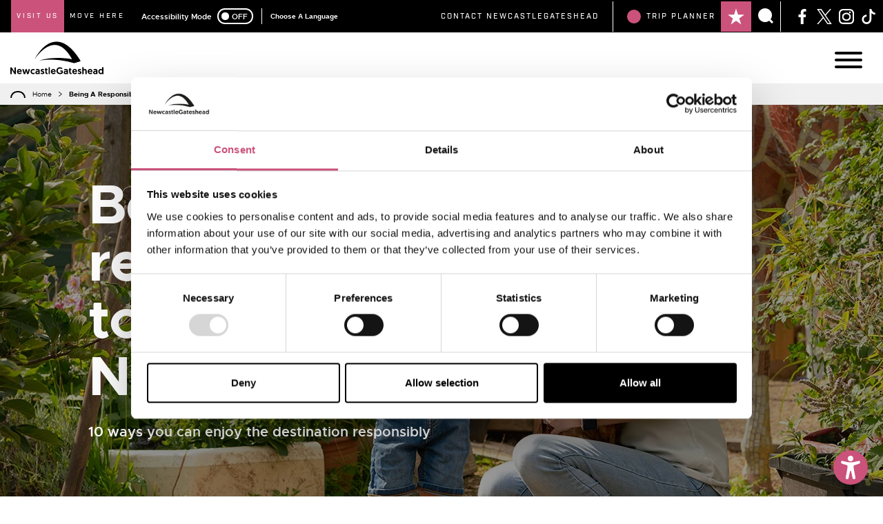

--- FILE ---
content_type: text/html; charset=UTF-8
request_url: https://newcastlegateshead.com/being-a-responsible-tourist-in-newcastlegateshead
body_size: 31122
content:
<script type="text/javascript">
  window.Craft = {"csrfTokenName":"DC_CSRF_TOKEN","csrfTokenValue":"Oqfr-Wek5Afj2nOvG-HAXjev8jUFpGzf7gJAIR26tHujSdkfgX5pHnHzgrdSz71Yua8mxVfR9ypbmrNPbugdjYZMH0p8y_4Q8Hy0KtIWWWc="};
  window.addEventListener('servd.csrfloaded', function (e) {
    window.Craft.csrfTokenValue = e.detail.token;
});
</script><!DOCTYPE html><html
lang="en"><head><meta
http-equiv="X-UA-Compatible" content="IE=edge" /><meta
charset="utf-8" /><meta
name="viewport" content="width=device-width, initial-scale=1.0, maximum-scale=1.0, user-scalable=no, viewport-fit=cover" /><meta
name="referrer" content="origin-when-cross-origin" /><link
rel="icon" type="image/png" href="/assets/images/components/favicon.png?id=14e780a8904efa30df8010a00d6b1a58" /><link
rel="stylesheet" href="/assets/css/dc.css?id=50f19608951f5a6a4a7298b7220a19cc" type="text/css" /> <script type="text/javascript" src="/assets/js/dependencies.js?id=cda928acca9e0f99e65a23f36d473c41" data-cookieconsent="necassary"></script> <script data-ad-client="ca-pub-6757447027128776" async src="https://pagead2.googlesyndication.com/pagead/js/adsbygoogle.js"></script> <meta
name="facebook-domain-verification" content="zr0uigvgrrw89k5iqqssv9kvg8su89" />
<title>Being a responsible tourist in NewcastleGateshead | NewcastleGateshead</title>
<script>window.dataLayer = window.dataLayer || [];
function gtag(){dataLayer.push(arguments)};
gtag('js', new Date());
gtag('config', 'G-28F5QWZW73', {'send_page_view': true,'anonymize_ip': false,'link_attribution': true,'allow_display_features': true});
</script>
<script>dataLayer = [];
(function(w,d,s,l,i){w[l]=w[l]||[];w[l].push({'gtm.start':
new Date().getTime(),event:'gtm.js'});var f=d.getElementsByTagName(s)[0],
j=d.createElement(s),dl=l!='dataLayer'?'&l='+l:'';j.async=true;j.src=
'https://www.googletagmanager.com/gtm.js?id='+i+dl;f.parentNode.insertBefore(j,f);
})(window,document,'script','dataLayer','GTM-MLRP5B');
</script>
<script>/* Facebook Pixel script did not render */
</script><meta name="keywords" content="Being a responsible tourist in NewcastleGateshead">
<meta name="description" content="10 ways you can enjoy Newcastle and Gateshead responsibly">
<meta name="referrer" content="no-referrer-when-downgrade">
<meta name="robots" content="all">
<meta content="121789544531899" property="fb:app_id">
<meta content="en_GB" property="og:locale">
<meta content="NewcastleGateshead" property="og:site_name">
<meta content="website" property="og:type">
<meta content="https://newcastlegateshead.com/being-a-responsible-tourist-in-newcastlegateshead" property="og:url">
<meta content="Being a responsible tourist in NewcastleGateshead" property="og:title">
<meta content="10 ways you can enjoy Newcastle and Gateshead responsibly" property="og:description">
<meta content="https://jumbled-peacock.transforms.svdcdn.com/production/assets/images/business-directory/Ouseburn-Farm.jpg?w=1200&amp;h=630&amp;q=82&amp;auto=format&amp;fit=crop&amp;dm=1720972322&amp;s=45a5a7bd7858f369cd504988e9266cf8" property="og:image">
<meta content="1200" property="og:image:width">
<meta content="630" property="og:image:height">
<meta content="Being a responsible tourist in NewcastleGateshead" property="og:image:alt">
<meta content="https://www.tiktok.com/@newcastlegateshead/" property="og:see_also">
<meta content="https://www.instagram.com/mykindoftoon" property="og:see_also">
<meta content="https://www.linkedin.com/company/newcastlegateshead-initiative/" property="og:see_also">
<meta content="https://www.facebook.com/pg/NewcastleGateshead" property="og:see_also">
<meta content="https://twitter.com/altweet_pet" property="og:see_also">
<meta name="twitter:card" content="summary_large_image">
<meta name="twitter:site" content="@altweet_pet">
<meta name="twitter:creator" content="@altweet_pet">
<meta name="twitter:title" content="Being a responsible tourist in NewcastleGateshead">
<meta name="twitter:description" content="10 ways you can enjoy Newcastle and Gateshead responsibly">
<meta name="twitter:image" content="https://jumbled-peacock.transforms.svdcdn.com/production/assets/images/business-directory/Ouseburn-Farm.jpg?w=1200&amp;h=630&amp;q=82&amp;auto=format&amp;fit=crop&amp;dm=1720972322&amp;s=45a5a7bd7858f369cd504988e9266cf8">
<meta name="twitter:image:width" content="800">
<meta name="twitter:image:height" content="418">
<meta name="twitter:image:alt" content="Being a responsible tourist in NewcastleGateshead">
<link href="https://newcastlegateshead.com/being-a-responsible-tourist-in-newcastlegateshead" rel="canonical">
<link href="https://newcastlegateshead.com/" rel="home">
<link type="text/plain" href="https://newcastlegateshead.com/humans.txt" rel="author"></head><body
class="ltr"><script async src="https://www.googletagmanager.com/gtag/js?id=G-28F5QWZW73"></script>

<noscript><iframe src="https://www.googletagmanager.com/ns.html?id=GTM-MLRP5B"
height="0" width="0" style="display:none;visibility:hidden"></iframe></noscript>
<div
class="ib_flash_message"><p></p></div><div
class="navigation_wrapper"><div
class="container-fluid pre_navigation"><div
class="row align-items-center justify-content-between"><nav
class="pre-navigation__nav ml-lg-3"><ul
class="list-unstyled d-flex align-items-stretch mb-0 font-family-secondary text-uppercase"><li
class="px-2 py-3 active">
<a
class="text-white" href="https://newcastlegateshead.com/" target="_blank">
Visit Us
</a></li><li
class="px-2 py-3">
<a
class="text-white" href="https://movingtonewcastle.co.uk/" target="_blank">
Move Here
</a></li></ul></nav><div
class="d-none d-lg-flex mr-lg-auto ml-lg-3"><div
class="accessibility_switcher"><p>Accessibility Mode</p><div
class='toggle' id='switch'><div
class='toggle-text-off'>OFF</div><div
class='glow-comp'></div><div
class='toggle-button'></div><div
class='toggle-text-on'>ON</div></div></div><div
id="recite-translation" class="tw-ml-3 tw-pl-3 tw-font-bold font-family-primary tw-text-xxs text-white tw-bg-black tw-flex tw-items-center" style="border-left:1px solid white;"></div></div><div
class="d-flex justify-content-between justify-content-lg-end"><ul
class="utility_navigation d-none d-lg-flex"><li>
<a
href="https://newcastlegateshead.com/contact"
class=""
title="Contact NewcastleGateshead"
>
Contact NewcastleGateshead
</a></li></ul><div
class="ib_nav_item popover_trigger" data-popover-id="itinerary_builder_popover"><p
class="ib_count" id="ib_count">
<span></span></p><div
class="d-flex flex-grow-1">
<a
class="ib_link order-1"
title="View Your Itinerary">
<svg
id="Layer_1" width="24px" height="24px" version="1.1" xmlns="http://www.w3.org/2000/svg" xmlns:xlink="http://www.w3.org/1999/xlink" x="0px" y="0px" viewBox="0 0 25 24" style="enable-background: new 0 0 25 24;" xml:space="preserve" fill="#fff"><title>View Your Itinerary</title>
<g>
<polygon
id="SVGID_1_" points="12.5,0 9.5,9.1 0,9.1 7.7,14.8 4.7,24 12.5,18.3 20.2,24 17.3,14.8 25,9.1 15.5,9.1 		"/>
</g>
</svg></a><p
class="ib_text order-0 text-uppercase">
Trip<span
class="d-none d-md-block">&nbsp;Planner</span></p></div></div><div
class="search_trigger">
<a
href="" data-popover-id="search_popover" class="popover_trigger ">
<svg
id="Layer_1" width="22px" height="22px" version="1.1" xmlns="http://www.w3.org/2000/svg" xmlns:xlink="http://www.w3.org/1999/xlink" x="0px" y="0px" viewBox="0 0 23.1 23" style="enable-background: new 0 0 23.1 23;" xml:space="preserve"><title>Search</title><style type="text/css">.st0{fill:#fff}</style><path
class="st0" d="M23.1,20.9l-4.2-4.2c1.3-1.7,2.1-3.9,2.1-6.3C21,4.7,16.3,0,10.5,0C4.7,0,0,4.7,0,10.5C0,16.3,4.7,21,10.5,21
c2.4,0,4.5-0.8,6.3-2.1l4.2,4.2L23.1,20.9z"/>
</svg></a></div><ul
class="social_menu d-none d-lg-flex"><li>
<a
href="https://www.facebook.com/NewcastleGateshead/" title="NewcastleGateshead on Facebook" target="_blank">
<svg
width="22px" height="22px" xmlns="http://www.w3.org/2000/svg" viewBox="0 0 12 24" style="enable-background: new 0 0 12 24;" xml:space="preserve" fill="#FFF"><title>Facebook</title><path
d="M7.8 24V13.1h3.5l.5-4.3h-4V6.1c0-1.2.3-2.1 2-2.1H12V.2C11.6.1 10.3 0 8.8 0 5.7 0 3.5 2 3.5 5.6v3.1H0V13h3.5v11h4.3z"/></svg>
</a></li><li>
<a
href="" title="NewcastleGateshead on X" target="_blank">
<svg
width="22px" height="22px" viewBox="0 0 1200 1227" fill="#FFF" xmlns="http://www.w3.org/2000/svg"><title>X (formerly Twitter)</title>
<path
d="M714.163 519.284L1160.89 0H1055.03L667.137 450.887L357.328 0H0L468.492 681.821L0 1226.37H105.866L515.491 750.218L842.672 1226.37H1200L714.137 519.284H714.163ZM569.165 687.828L521.697 619.934L144.011 79.6944H306.615L611.412 515.685L658.88 583.579L1055.08 1150.3H892.476L569.165 687.854V687.828Z"/>
</svg></a></li><li>
<a
href="https://www.instagram.com/mykindoftoon" title="NewcastleGateshead on Instagram" target="_blank">
<svg
width="22px" height="22px" xmlns="http://www.w3.org/2000/svg" xmlns:xlink="http://www.w3.org/1999/xlink" viewBox="0 0 24 23.8" style="enable-background: new 0 0 24 23.8;" xml:space="preserve" fill="#FFF"><title>Instagram</title><defs><path
id="a" d="M0 0h24v23.8H0z"/></defs><clipPath
id="b"><use
xlink:href="#a" style="overflow:visible"/></clipPath><g
style="clip-path:url(#b);enable-background:new"><defs><path
id="c" d="M0-.2h24v24H0z"/></defs><clipPath
id="d"><use
xlink:href="#c" style="overflow:visible"/></clipPath><g
style="clip-path:url(#d)"><defs><path
id="e" d="M17.5 23.8h-11c-3.6 0-6.5-2.9-6.5-6.4v-11C0 2.9 2.9 0 6.5 0h11C21.1 0 24 2.9 24 6.4v10.9c0 3.6-2.9 6.5-6.5 6.5zM6.5 2.2c-2.3 0-4.2 1.9-4.2 4.2v10.9c0 2.3 1.9 4.2 4.2 4.2h11c2.3 0 4.2-1.9 4.2-4.2V6.4c0-2.3-1.9-4.2-4.2-4.2h-11z"/></defs><clipPath
id="f"><use
xlink:href="#e" style="overflow:visible"/></clipPath><g
style="clip-path:url(#f)"><defs><path
id="g" d="M0-.2h24v24H0z"/></defs><clipPath
id="h"><use
xlink:href="#g" style="overflow:visible"/></clipPath><path
style="clip-path:url(#h);" d="M-5-5h34v33.8H-5z"/></g></g></g><g><defs><path
id="i" d="M12 18.8c-3.9 0-7-2.9-7-6.5s3.1-6.5 7-6.5 7 2.9 7 6.5-3.1 6.5-7 6.5M12 8c-2.6 0-4.7 2-4.7 4.3s2.1 4.3 4.7 4.3 4.7-1.9 4.7-4.3S14.6 8 12 8"/></defs><clipPath
id="j"><use
xlink:href="#i" style="overflow:visible"/></clipPath><path
style="clip-path:url(#j);" d="M0 .8h24v23H0z"/></g><g><defs><path
id="k" d="M16 5.3c0 .8.7 1.5 1.5 1.5S19 6.1 19 5.3s-.7-1.5-1.5-1.5-1.5.7-1.5 1.5"/></defs><clipPath
id="l"><use
xlink:href="#k" style="overflow:visible"/></clipPath><path
style="clip-path:url(#l);" d="M11-1.2h13v13H11z"/></g></svg>
</a></li><li>
<a
href="https://www.tiktok.com/@newcastlegateshead" title="NewcastleGateshead on TikTok" target="_blank">
<svg
class="bi bi-tiktok" width="22px" height="22px" xmlns="http://www.w3.org/2000/svg" fill="#FFFFFF" viewBox="0 0 16 16"><title>TikTok</title>
<path
d="M9 0h1.98c.144.715.54 1.617 1.235 2.512C12.895 3.389 13.797 4 15 4v2c-1.753 0-3.07-.814-4-1.829V11a5 5 0 1 1-5-5v2a3 3 0 1 0 3 3V0Z"/>
</svg>
</a></li></ul></div></div></div><div
class="container-fluid p-0"><nav
class="navbar navbar-expand-xxl main_navigation">
<a
class="navbar-brand" href="https://newcastlegateshead.com/">
<svg
id="Layer_1" class="site_logo" width="185px" height="64px" xmlns="http://www.w3.org/2000/svg" xml:space="preserve" x="0" y="0" version="1.1" viewBox="0 0 727.4 254.1"><title>Newcastle Gateshead</title>
<path
d="M497.2 166.8c-157.2-45.4-270-19.7-270-19.7 154.1-47.8 321.6 4.8 321.6 4.8l-51.6 14.9z" />
<path
d="M541.7 139.4c-4.8-7.6-9.8-15.1-15-22.5-.5-.7-1-1.4-1.5-2-.4-.5-.7-1.1-1.1-1.6-5.1-7.2-10.3-14.3-15.8-21.3-3.2-4-6.4-7.9-9.7-11.8-.4-.5-.9-1-1.3-1.5-.3-.3-.6-.7-.9-1-8.6-10-17.7-19.7-27.5-28.6-1.5-1.4-3.1-2.8-4.7-4.1-.3-.2-.6-.5-.8-.8-11.6-10-24.1-19.1-37.7-26.5-1.3-.7-2.5-1.4-3.8-2-.4-.2-.7-.4-1-.6-9-4.4-18.3-8.1-27.9-10.7-4.7-1.3-9.5-2.2-14.3-2.9-.6-.1-1.3-.1-2-.2-.2 0-.4-.1-.6-.1-4.2-.5-8.5-.9-12.8-1-13.1-.3-26.1 1.6-38.5 5.3-6.7 2-13.1 4.4-19.4 7.3-6.9 3.2-13.5 7-19.8 11.2-.7.4-1.3.9-1.9 1.3-.8.5-1.6 1.1-2.4 1.6-8.4 5.8-16.3 12.2-23.8 19.1-3.3 3-6.4 6.2-9.5 9.4-.5.5-.9 1-1.4 1.5-.5.5-1 1-1.5 1.6-9.2 9.7-17.7 20-25.6 30.8l-.1.1c-1.5 2-2.9 4.1-4.4 6.1-9.5 13.6-18.2 27.7-25.6 42.5 10.2-15.7 21.9-30.2 34.3-43.8.1-.2.3-.3.4-.5 8.7-9.5 18-18.4 27.6-26.6 4.4-3.7 8.8-7.3 13.4-10.6 7.8-5.7 15.9-10.8 24.2-15.2 7.3-3.9 14.8-7.2 22.4-9.7 3.3-1.1 6.5-2 9.8-2.8 1.2-.3 2.4-.5 3.6-.8.6-.1 1.2-.2 1.8-.4.7-.1 1.4-.2 2.2-.4 1.1-.2 2.3-.4 3.4-.5 9.5-1.3 19-1.3 28.1.1.4.1.7.1 1.1.2 1.8.3 3.7.7 5.5 1.1.4.1.7.2 1.1.3 5.3 1.2 10.4 2.8 15.4 4.9 3.1 1.3 6.2 2.8 9.2 4.3l6 3.3c.1 0 .1.1.2.1 2 1.2 4 2.4 5.9 3.7 8.5 5.7 16.4 12.4 23.9 19.8 4.5 4.4 8.9 9.1 13.1 13.9 4.6 5.4 9 11.1 13.2 16.9 8.7 11.9 16.7 24.5 24.1 37.6 6.3 11.1 12.2 22.4 17.8 34l33-9.4 18.7-5.6s-5-9.2-7.1-12.5z" />
<path
d="M548.8 151.9s-26.2-8.2-67.3-15.2c5.5 9.8 10.7 19.9 15.6 30.1h.2l51.5-14.9z" />
<g>
<path
d="M10.3 217.7v35.4H0V201h10.6l22.2 35.7V201h10.3v52.1H32.8l-22.5-35.4zM70.6 213.2c12 0 18.9 8 18.9 20.8 0 .7 0 1.5-.1 2.2H62.1c.2 5.2 4.4 8.9 10.1 8.9 5.3 0 8.3-3.1 9.4-4.8l6.8 5.1c-1.5 2.8-6.7 8.5-16.4 8.5-12.5 0-20.5-8.6-20.5-20.3.1-11.6 8-20.4 19.1-20.4zm8.5 16.3c-.2-4.8-3.6-7.9-8.3-7.9-4.8 0-8 3.4-8.4 7.9h16.7zM123.5 228.2l-7.2 24.9h-11.5l-11.6-38.9h11.2l6.8 27.6 7.4-27.6h9.7l7.4 27.6 6.9-27.6h11.2l-11.7 38.9h-11.5l-7.1-24.9zM187.8 241.5l2.8 8.4c-2.2 1.8-6.5 4.2-12.1 4.2-12.1 0-20.8-8.5-20.8-20.3s8.9-20.5 20.7-20.5c5.7 0 9.8 2.2 12.3 4.2l-2.9 8.6c-1.7-1.6-4.7-3.7-9.1-3.7-6.6 0-10.7 5.1-10.7 11.4 0 6.6 4.6 11.3 11.1 11.3 3.9-.1 7-2.2 8.7-3.6zM210.6 228.2c3.9 0 7 1.2 8.4 2.2v-2.5c0-3.4-2.5-5.7-7.1-5.7-3.9 0-7.4 1.3-10.3 2.8l-3.9-7c3.5-2.4 9.4-4.6 15.3-4.6 12.5 0 16.2 6.5 16.2 15.2v24.6h-9.1l-.7-2.5c-2 2.2-5 3.5-9.5 3.5-7.9 0-14.6-4.8-14.6-13 .2-7.8 6.3-13 15.3-13zm2 17.9c3.9 0 6.7-2.1 6.7-5.4 0-3.4-2.8-5.4-6.8-5.4s-6.7 2.2-6.7 5.4c0 3.3 2.9 5.4 6.8 5.4zM235.8 246.9l6-5.4c1.9 2.2 4.5 4.2 8.9 4.2 2.9 0 4.8-1.3 4.8-3.5 0-6-18.4-3.6-18.4-17.5 0-7.2 6.2-11.5 14.1-11.5 7.4 0 11.5 3.9 13.3 6.9l-6.8 5.1c-1.2-1.5-3.4-3.7-7-3.7-2.4 0-4 1.2-4 3.1 0 6.2 18.5 3.2 18.5 17.1 0 7.6-6.5 12.4-15 12.4-7.6 0-12.3-3.9-14.4-7.2zM273.2 206h10.1v8.2h7.3v8.3h-7.3v15c0 5.8 1.8 7 5.7 7 .7 0 1 0 1.9-.1v8.8s-1.6.4-4.4.4c-9.3 0-13.4-5.2-13.4-15.8v-15.3H269v-8.3h4.2V206zM298.5 199.3h10.3v53.8h-10.3v-53.8zM335.3 213.2c12 0 18.9 8 18.9 20.8 0 .7 0 1.5-.1 2.2h-27.4c.2 5.2 4.4 8.9 10.1 8.9 5.3 0 8.3-3.1 9.5-4.8l6.8 5.1c-1.5 2.8-6.7 8.5-16.4 8.5-12.5 0-20.5-8.6-20.5-20.3.1-11.6 8-20.4 19.1-20.4zm8.5 16.3c-.2-4.8-3.6-7.9-8.3-7.9-4.8 0-8 3.4-8.4 7.9h16.7zM407.2 208.7l-6.6 6.8c-1.6-1.7-6-5.7-13.5-5.7-10.2 0-16.5 7.6-16.5 17.3 0 10.6 7.1 17.2 16.5 17.2 7.3 0 11.4-3 12.5-4.1v-6.4h-9.9v-8.9h19.7v20.6c-5.6 4.8-11.8 8.5-22.8 8.5-14.7 0-27-10.6-27-27 0-15 11.2-27 27-27 11 .1 17.9 5.5 20.6 8.7zM431.4 228.2c3.9 0 7 1.2 8.4 2.2v-2.5c0-3.4-2.5-5.7-7.1-5.7-3.9 0-7.4 1.3-10.3 2.8l-3.9-7c3.5-2.4 9.4-4.6 15.3-4.6 12.5 0 16.2 6.5 16.2 15.2v24.6h-9l-.7-2.5c-2 2.2-5 3.5-9.5 3.5-7.9 0-14.6-4.8-14.6-13 .1-7.8 6.1-13 15.2-13zm1.9 17.9c3.9 0 6.7-2.1 6.7-5.4 0-3.4-2.8-5.4-6.8-5.4s-6.7 2.2-6.7 5.4c.1 3.3 3 5.4 6.8 5.4zM460.1 206h10.1v8.2h7.3v8.3h-7.3v15c0 5.8 1.8 7 5.7 7 .7 0 1 0 1.9-.1v8.8s-1.6.4-4.4.4c-9.3 0-13.4-5.2-13.4-15.8v-15.3h-4v-8.3h4.2l-.1-8.2zM502.4 213.2c12 0 18.9 8 18.9 20.8 0 .7 0 1.5-.1 2.2h-27.4c.2 5.2 4.4 8.9 10.1 8.9 5.3 0 8.3-3.1 9.5-4.8l6.8 5.1c-1.5 2.8-6.7 8.5-16.4 8.5-12.5 0-20.5-8.6-20.5-20.3 0-11.6 8-20.4 19.1-20.4zm8.5 16.3c-.2-4.8-3.6-7.9-8.3-7.9-4.8 0-8 3.4-8.4 7.9h16.7zM525.9 246.9l6-5.4c1.9 2.2 4.5 4.2 8.9 4.2 2.9 0 4.8-1.3 4.8-3.5 0-6-18.4-3.6-18.4-17.5 0-7.2 6.2-11.5 14.1-11.5 7.4 0 11.5 3.9 13.3 6.9l-6.8 5.1c-1.2-1.5-3.3-3.7-7-3.7-2.4 0-4 1.2-4 3.1 0 6.2 18.5 3.2 18.5 17.1 0 7.6-6.5 12.4-15 12.4-7.6 0-12.3-3.9-14.4-7.2zM596.3 230.7v22.5h-10.2v-23.7c0-4.3-3-7-6.5-7-4.3 0-7.1 3.1-7.1 7.3v23.4h-10.3v-53.8h10.3v19.4c1.6-2.7 5.2-5.5 10.3-5.5 11.2-.1 13.5 9.1 13.5 17.4zM622.6 213.2c12 0 18.9 8 18.9 20.8 0 .7 0 1.5-.1 2.2H614c.2 5.2 4.4 8.9 10.1 8.9 5.3 0 8.3-3.1 9.5-4.8l6.8 5.1c-1.5 2.8-6.7 8.5-16.4 8.5-12.5 0-20.5-8.6-20.5-20.3.1-11.6 8-20.4 19.1-20.4zm8.5 16.3c-.2-4.8-3.6-7.9-8.3-7.9-4.8 0-8 3.4-8.4 7.9h16.7zM661.6 228.2c3.9 0 7 1.2 8.4 2.2v-2.5c0-3.4-2.5-5.7-7.1-5.7-3.9 0-7.4 1.3-10.3 2.8l-3.9-7c3.5-2.4 9.4-4.6 15.3-4.6 12.5 0 16.2 6.5 16.2 15.2v24.6h-9.1l-.7-2.5c-2 2.2-5 3.5-9.5 3.5-7.9 0-14.6-4.8-14.6-13 .2-7.8 6.2-13 15.3-13zm1.9 17.9c3.9 0 6.7-2.1 6.7-5.4 0-3.4-2.8-5.4-6.8-5.4s-6.7 2.2-6.7 5.4c.1 3.3 3 5.4 6.8 5.4zM727.4 253.1h-9.7v-4c-1 1.3-4.9 5-11.5 5-11.2 0-19-8.4-19-20.4 0-12 7.3-20.5 18.5-20.5 6.7 0 10.6 3.7 11.5 5.1v-19h10.3l-.1 53.8zm-19.9-30.8c-6 0-10 4.7-10 11.5 0 6.9 4.2 11.2 10 11.2 6.2 0 10-5.1 10-11.2 0-7.3-4.3-11.5-10-11.5z" />
</g>
</svg>
</a>
<button
class="navbar-toggler hamburger hamburger--elastic" type="button" aria-controls="#mainNav" aria-label="Main Navigation">
<span
class="hamburger-box">
<span
class="hamburger-inner"></span>
</span>
</button><div
class="collapse navbar-collapse" id="mainNav"><ul
class="navbar-nav"><li
id="navbarDropdownwhat&#039;sOn" class="nav-item dropdown megamenu">
<a
class="nav-link nav-link-what&#039;sOn nav-link-light-blue "
href="https://newcastlegateshead.com/events"
title="What&#039;s On"
data-image=&quot;https://jumbled-peacock.transforms.svdcdn.com/production/assets/images/misc/Navigation/Whats-On/whats-on-megamenu.jpg?w=275&amp;h=275&amp;auto=compress%2Cformat&amp;fit=crop&amp;dm=1594800719&amp;s=61dea437659423370d43485f36d7c233&quot;
>
What&#039;s On
</a><div
class="mobile_dropdown_toggle d-xxl-none">
<svg
id="Layer_1" width="28px" alt="Expand menu" version="1.1" xmlns="http://www.w3.org/2000/svg" xmlns:xlink="http://www.w3.org/1999/xlink" x="0px" y="0px" viewBox="0 0 253.7 141.9" style="enable-background: new 0 0 253.7 141.9;" xml:space="preserve"><title>Expand menu</title><style type="text/css">.st0{fill:#fff}</style><polygon
class="st0" points="0,13.4 13.6,0 127.5,114.8 240.1,1.2 253.7,14.7 127.5,141.9 "/>
</svg></div><div
class="dropdown-menu dropdown-menu-light-blue m-0 p-0 border-0" aria-labelledby="navbarDropdownwhat&#039;sOn"><div
class="row m-0"><div
class="d-none d-xxl-flex col-xxl-5 align-items-end"><div
class="megamenu_icon megamenu_icon-whatsOn">
<img
data-src="https://jumbled-peacock.files.svdcdn.com/production/assets/images/misc/Icons/whats-on-icon.svg?dm=1594800662" class="megamenu_illustration lazyload" height="45" alt="What&#039;s On" /></div></div><div
class="col-xxl-4 p-0"><ul><li
class="megamenu_item"
>
<a
class="dropdown-item" href="https://newcastlegateshead.com/events/free-events-in-newcastlegateshead" title="Free">
Free
</a></li><li
class="megamenu_item"
data-image=https://jumbled-peacock.transforms.svdcdn.com/production/assets/images/misc/Navigation/Whats-On/entertainment-megamenu.jpg?w=275&amp;h=275&amp;auto=compress%2Cformat&amp;fit=crop&amp;dm=1594800718&amp;s=65832e03969739e4f269955dffb9ced1
data-icon=https://jumbled-peacock.files.svdcdn.com/production/assets/images/misc/Icons/entertainment-icon.svg?dm=1594800703>
<a
class="dropdown-item" href="https://newcastlegateshead.com/events/entertainment" title="Entertainment">
Entertainment
</a></li><li
class="megamenu_item"
data-image=https://jumbled-peacock.transforms.svdcdn.com/production/assets/images/misc/Navigation/Whats-On/family-friendly-whats-on-megamenu.jpg?w=275&amp;h=275&amp;auto=compress%2Cformat&amp;fit=crop&amp;dm=1594800714&amp;s=9c090dcb3a28f7bf4a4c9b9b80d56930
data-icon=https://jumbled-peacock.files.svdcdn.com/production/assets/images/misc/Icons/family-icon.svg?dm=1594800705>
<a
class="dropdown-item" href="https://newcastlegateshead.com/events/family-friendly" title="Family">
Family
</a></li><li
class="megamenu_item"
data-image=https://jumbled-peacock.transforms.svdcdn.com/production/assets/images/misc/Navigation/Whats-On/comedy-megamenu.jpg?w=275&amp;h=275&amp;auto=compress%2Cformat&amp;fit=crop&amp;dm=1594800737&amp;s=82e319f707747fa0cf818bc333f9b169
data-icon=https://jumbled-peacock.files.svdcdn.com/production/assets/images/misc/Icons/comedy-icon.svg?dm=1594800686>
<a
class="dropdown-item" href="https://newcastlegateshead.com/events/comedy" title="Comedy">
Comedy
</a></li><li
class="megamenu_item"
data-image=https://jumbled-peacock.transforms.svdcdn.com/production/assets/images/misc/Navigation/Whats-On/exhibition-megamenu.jpg?w=234&amp;h=190&amp;auto=compress%2Cformat&amp;fit=crop&amp;dm=1594800717&amp;s=ec863f0ea981a68165dd899b5e1b4b4c
data-icon=https://jumbled-peacock.files.svdcdn.com/production/assets/images/misc/Icons/exhibition-icon.svg?dm=1594800706>
<a
class="dropdown-item" href="https://newcastlegateshead.com/events/exhibition" title="Exhibition">
Exhibition
</a></li><li
class="megamenu_item"
data-image=https://jumbled-peacock.transforms.svdcdn.com/production/assets/images/misc/Navigation/Whats-On/theatre-megamenu.jpg?w=275&amp;h=275&amp;auto=compress%2Cformat&amp;fit=crop&amp;dm=1594800717&amp;s=0379d9bea3c202d250ae905cb047a9cf
data-icon=https://jumbled-peacock.files.svdcdn.com/production/assets/images/misc/Icons/theatre-icon.svg?dm=1594800647>
<a
class="dropdown-item" href="https://newcastlegateshead.com/events/theatre" title="Theatre">
Theatre
</a></li><li
class="megamenu_item"
data-image=https://jumbled-peacock.transforms.svdcdn.com/production/assets/images/misc/Navigation/Whats-On/seasonal-megamenu.jpg?w=275&amp;h=275&amp;auto=compress%2Cformat&amp;fit=crop&amp;dm=1594800716&amp;s=a5baff4c779ebfdb750979f1c1c41e8b
data-icon=https://jumbled-peacock.files.svdcdn.com/production/assets/images/misc/Icons/seasonal-icon.svg?dm=1594800660>
<a
class="dropdown-item" href="https://newcastlegateshead.com/events/seasonal" title="Seasonal">
Seasonal
</a></li><li
class="megamenu_item"
data-image=https://jumbled-peacock.transforms.svdcdn.com/production/assets/images/misc/Navigation/Whats-On/festival-megamenu.jpg?w=275&amp;h=275&amp;auto=compress%2Cformat&amp;fit=crop&amp;dm=1594800714&amp;s=e1dbb9cc80893093a67ccf11d73c7483
data-icon=https://jumbled-peacock.files.svdcdn.com/production/assets/images/misc/Icons/festival-icon.svg?dm=1594800706>
<a
class="dropdown-item" href="https://newcastlegateshead.com/events/festival" title="Festival">
Festival
</a></li><li
class="megamenu_item"
data-image=https://jumbled-peacock.transforms.svdcdn.com/production/assets/images/misc/Navigation/Whats-On/foodie-megamenu.jpg?w=275&amp;h=275&amp;auto=compress%2Cformat&amp;fit=crop&amp;dm=1594800715&amp;s=6003ca4eef117c64b49b23627f296a83
data-icon=https://jumbled-peacock.files.svdcdn.com/production/assets/images/misc/Icons/foodie-icon.svg?dm=1594800701>
<a
class="dropdown-item" href="https://newcastlegateshead.com/events/foodie" title="Foodie">
Foodie
</a></li><li
class="megamenu_item"
data-image=https://jumbled-peacock.transforms.svdcdn.com/production/assets/images/misc/Navigation/Whats-On/heritage-megamenu.jpg?w=275&amp;h=275&amp;auto=compress%2Cformat&amp;fit=crop&amp;dm=1594800715&amp;s=a671d97b459a3279d98fe791306975be
data-icon=https://jumbled-peacock.files.svdcdn.com/production/assets/images/misc/Icons/heritage-icon.svg?dm=1594800698>
<a
class="dropdown-item" href="https://newcastlegateshead.com/events/heritage" title="Heritage">
Heritage
</a></li><li
class="megamenu_item"
data-image=https://jumbled-peacock.transforms.svdcdn.com/production/assets/images/misc/Navigation/Whats-On/live-music-megamenu.jpg?w=275&amp;h=275&amp;auto=compress%2Cformat&amp;fit=crop&amp;dm=1594800715&amp;s=d6f94142ce2e5dbbbb287994b8b9c491
data-icon=https://jumbled-peacock.files.svdcdn.com/production/assets/images/misc/Icons/live-music-icon.svg?dm=1594800677>
<a
class="dropdown-item" href="https://newcastlegateshead.com/events/live-music" title="Live Music">
Live Music
</a></li><li
class="megamenu_item"
data-image=https://jumbled-peacock.transforms.svdcdn.com/production/assets/images/misc/Navigation/Whats-On/masterclass-megamenu.jpg?w=190&amp;h=220&amp;auto=compress%2Cformat&amp;fit=crop&amp;dm=1594800716&amp;s=d7cd241ffd34355424d652057e0fd4be
data-icon=https://jumbled-peacock.files.svdcdn.com/production/assets/images/misc/Icons/masterclass-icon.svg?dm=1594800652>
<a
class="dropdown-item" href="https://newcastlegateshead.com/events/workshops-classes" title="Workshops">
Workshops
</a></li><li
class="megamenu_item"
data-image=https://jumbled-peacock.transforms.svdcdn.com/production/assets/images/misc/Navigation/Whats-On/sporty-whats-on-megamenu.jpg?w=275&amp;h=275&amp;auto=compress%2Cformat&amp;fit=crop&amp;dm=1594800713&amp;s=ee6b12a1b385e9f9c6c4a2926095eed7
data-icon=https://jumbled-peacock.files.svdcdn.com/production/assets/images/misc/Icons/sporty-icon.svg?dm=1594800642>
<a
class="dropdown-item" href="https://newcastlegateshead.com/events/sporty" title="Sporty">
Sporty
</a></li></ul></div><div
class="d-none d-xxl-flex col-xxl-3 justify-content-end"><div
class="megamenu_image megamenu_image-whatsOn">
<picture>
<source
data-srcset="https://jumbled-peacock.transforms.svdcdn.com/production/assets/images/misc/Navigation/Whats-On/whats-on-megamenu.jpg?w=275&amp;h=275&amp;q=90&amp;fm=webp&amp;fit=crop&amp;dm=1594800719&amp;s=3342c4af42dbedbdc6a91ae74473592e 1x, https://jumbled-peacock.transforms.svdcdn.com/production/assets/images/misc/Navigation/Whats-On/whats-on-megamenu.jpg?w=550&amp;h=550&amp;q=90&amp;fm=webp&amp;fit=crop&amp;dm=1594800719&amp;s=4e79b9d6e6236d7a36169a76c019e2b8 2x"
media="(max-width: 1920px)" type="image/webp">
<source
data-srcset="https://jumbled-peacock.transforms.svdcdn.com/production/assets/images/misc/Navigation/Whats-On/whats-on-megamenu.jpg?w=275&amp;h=275&amp;q=90&amp;auto=format&amp;fit=crop&amp;dm=1594800719&amp;s=a29ae2d776ef167e3bdb5cb07f94ca88 1x, https://jumbled-peacock.transforms.svdcdn.com/production/assets/images/misc/Navigation/Whats-On/whats-on-megamenu.jpg?w=550&amp;h=550&amp;q=90&amp;auto=format&amp;fit=crop&amp;dm=1594800719&amp;s=5690b2f75d6af5462ed9c3a7671b4548 2x"
media="(max-width: 1920px)" type="image/jpg">
<source
data-srcset="https://jumbled-peacock.transforms.svdcdn.com/production/assets/images/misc/Navigation/Whats-On/whats-on-megamenu.jpg?w=275&amp;h=275&amp;q=90&amp;fm=webp&amp;fit=crop&amp;dm=1594800719&amp;s=3342c4af42dbedbdc6a91ae74473592e 1x, https://jumbled-peacock.transforms.svdcdn.com/production/assets/images/misc/Navigation/Whats-On/whats-on-megamenu.jpg?w=550&amp;h=550&amp;q=90&amp;fm=webp&amp;fit=crop&amp;dm=1594800719&amp;s=4e79b9d6e6236d7a36169a76c019e2b8 2x"
media="(min-width: 1921px)" type="image/webp">
<source
data-srcset="https://jumbled-peacock.transforms.svdcdn.com/production/assets/images/misc/Navigation/Whats-On/whats-on-megamenu.jpg?w=275&amp;h=275&amp;q=90&amp;auto=format&amp;fit=crop&amp;dm=1594800719&amp;s=a29ae2d776ef167e3bdb5cb07f94ca88 1x, https://jumbled-peacock.transforms.svdcdn.com/production/assets/images/misc/Navigation/Whats-On/whats-on-megamenu.jpg?w=550&amp;h=550&amp;q=90&amp;auto=format&amp;fit=crop&amp;dm=1594800719&amp;s=5690b2f75d6af5462ed9c3a7671b4548 2x"
media="(min-width: 1921px)" type="image/jpg">
<img
class="w-100 h-auto obj-fit-cover lazyload"
data-src="https://jumbled-peacock.transforms.svdcdn.com/production/assets/images/misc/Navigation/Whats-On/whats-on-megamenu.jpg?w=275&amp;h=275&amp;q=90&amp;auto=format&amp;fit=crop&amp;dm=1594800719&amp;s=a29ae2d776ef167e3bdb5cb07f94ca88"
width="275" height="275"             alt="Whats on megamenu">
</picture></div></div></div></div></li><li
id="navbarDropdownthingsToDo" class="nav-item dropdown megamenu">
<a
class="nav-link nav-link-thingsToDo nav-link-orange "
href="https://newcastlegateshead.com/business-directory/things-to-do"
title="Things To Do"
data-image=&quot;https://jumbled-peacock.transforms.svdcdn.com/production/assets/images/misc/Navigation/Things-To-Do/things-to-do-megamenu.jpg?w=275&amp;h=275&amp;auto=compress%2Cformat&amp;fit=crop&amp;dm=1594800738&amp;s=5acc933b6eb09ae072b90a1ee90840ee&quot;
>
Things To Do
</a><div
class="mobile_dropdown_toggle d-xxl-none">
<svg
id="Layer_1" width="28px" alt="Expand menu" version="1.1" xmlns="http://www.w3.org/2000/svg" xmlns:xlink="http://www.w3.org/1999/xlink" x="0px" y="0px" viewBox="0 0 253.7 141.9" style="enable-background: new 0 0 253.7 141.9;" xml:space="preserve"><title>Expand menu</title><style type="text/css">.st0{fill:#fff}</style><polygon
class="st0" points="0,13.4 13.6,0 127.5,114.8 240.1,1.2 253.7,14.7 127.5,141.9 "/>
</svg></div><div
class="dropdown-menu dropdown-menu-orange m-0 p-0 border-0" aria-labelledby="navbarDropdownthingsToDo"><div
class="row m-0"><div
class="d-none d-xxl-flex col-xxl-5 align-items-end"><div
class="megamenu_icon megamenu_icon-thingsToDo">
<img
data-src="https://jumbled-peacock.files.svdcdn.com/production/assets/images/misc/Icons/things-to-do-icon.svg?dm=1594800647" class="megamenu_illustration lazyload" height="45" alt="Things To Do" /></div></div><div
class="col-xxl-4 p-0"><ul><li
class="megamenu_item"
>
<a
class="dropdown-item" href="https://newcastlegateshead.com/business-directory/things-to-do/activities-and-experiences" title="Activities and Experiences">
Activities and Experiences
</a></li><li
class="megamenu_item"
data-image=https://jumbled-peacock.transforms.svdcdn.com/production/assets/images/misc/Navigation/Things-To-Do/art-gallery-megamenu.jpg?w=275&amp;h=275&amp;auto=compress%2Cformat&amp;fit=crop&amp;dm=1594800756&amp;s=1eb624bdd59e1fea4f415eaf6d8d40bd
data-icon=https://jumbled-peacock.files.svdcdn.com/production/assets/images/misc/Icons/art-gallery-icon.svg?dm=1594800695>
<a
class="dropdown-item" href="https://newcastlegateshead.com/business-directory/things-to-do/art-gallery" title="Art Galleries">
Art Galleries
</a></li><li
class="megamenu_item"
data-image=https://jumbled-peacock.transforms.svdcdn.com/production/assets/images/misc/Navigation/Things-To-Do/attraction-megamenu.jpg?w=275&amp;h=275&amp;auto=compress%2Cformat&amp;fit=crop&amp;dm=1594800756&amp;s=15abe1db6815c14de403a5741ae24609
data-icon=https://jumbled-peacock.files.svdcdn.com/production/assets/images/misc/Icons/attraction-icon.svg?dm=1594800691>
<a
class="dropdown-item" href="https://newcastlegateshead.com/business-directory/things-to-do/attractions" title="Attractions">
Attractions
</a></li><li
class="megamenu_item"
data-image=https://jumbled-peacock.transforms.svdcdn.com/production/assets/images/misc/Navigation/Things-To-Do/entertainment-megamenu.jpg?w=275&amp;h=275&amp;auto=compress%2Cformat&amp;fit=crop&amp;dm=1594800756&amp;s=1eb32284329872ac43cdaac51b80b9e0
data-icon=https://jumbled-peacock.files.svdcdn.com/production/assets/images/misc/Icons/entertainment-icon.svg?dm=1594800703>
<a
class="dropdown-item" href="https://newcastlegateshead.com/business-directory/things-to-do/entertainment" title="Entertainment">
Entertainment
</a></li><li
class="megamenu_item"
data-image=https://jumbled-peacock.transforms.svdcdn.com/production/assets/images/misc/Navigation/Things-To-Do/family-friendly-things-to-do-megamenu.jpg?w=275&amp;h=275&amp;auto=compress%2Cformat&amp;fit=crop&amp;dm=1594800754&amp;s=7267dee924a4295dc525f0f932298191
data-icon=https://jumbled-peacock.files.svdcdn.com/production/assets/images/misc/Icons/family-icon.svg?dm=1594800705>
<a
class="dropdown-item" href="https://newcastlegateshead.com/business-directory/things-to-do/family-friendly" title="Family-Friendly">
Family-Friendly
</a></li><li
class="megamenu_item"
data-image=https://jumbled-peacock.transforms.svdcdn.com/production/assets/images/misc/Navigation/Things-To-Do/get-active-megamenu.jpg?w=275&amp;h=275&amp;auto=compress%2Cformat&amp;fit=crop&amp;dm=1594800757&amp;s=cc88d6bb72939c140ee7655c3482e25a
data-icon=https://jumbled-peacock.files.svdcdn.com/production/assets/images/misc/Icons/get-active-icon.svg?dm=1594800700>
<a
class="dropdown-item" href="https://newcastlegateshead.com/business-directory/things-to-do/get-active" title="Get Active">
Get Active
</a></li><li
class="megamenu_item"
data-image=https://jumbled-peacock.transforms.svdcdn.com/production/assets/images/misc/Navigation/Things-To-Do/Guided-Tour-Megamenu.jpg?w=190&amp;h=220&amp;auto=compress%2Cformat&amp;fit=crop&amp;dm=1594800758&amp;s=36c6e0e52d22a91bc1148a66309c5b20
data-icon=https://jumbled-peacock.files.svdcdn.com/production/assets/images/misc/Icons/guided-tours-icon.svg?dm=1598260189>
<a
class="dropdown-item" href="https://newcastlegateshead.com/business-directory/things-to-do/guided-tours" title="Guided Tours">
Guided Tours
</a></li><li
class="megamenu_item"
data-image=https://jumbled-peacock.transforms.svdcdn.com/production/assets/images/misc/Navigation/Things-To-Do/museums-castles-megamenu.jpg?w=275&amp;h=275&amp;auto=compress%2Cformat&amp;fit=crop&amp;dm=1594800758&amp;s=0b7451ee06ba106138200b9182093d9a
data-icon=https://jumbled-peacock.files.svdcdn.com/production/assets/images/misc/Icons/museums-castles-icon.svg?dm=1594800653>
<a
class="dropdown-item" href="https://newcastlegateshead.com/business-directory/things-to-do/museums-castles" title="Museums &amp; Castles">
Museums &amp; Castles
</a></li><li
class="megamenu_item"
data-image=https://jumbled-peacock.transforms.svdcdn.com/production/assets/images/misc/Navigation/Things-To-Do/must-see-megamenu.jpg?w=275&amp;h=275&amp;auto=compress%2Cformat&amp;fit=crop&amp;dm=1594800759&amp;s=2118f2c5ed7be2e1ea1e8bf6cbbe02b7
data-icon=https://jumbled-peacock.files.svdcdn.com/production/assets/images/misc/Icons/must-see-icon.svg?dm=1594800653>
<a
class="dropdown-item" href="https://newcastlegateshead.com/business-directory/things-to-do/must-see" title="Must-See">
Must-See
</a></li><li
class="megamenu_item"
data-image=https://jumbled-peacock.transforms.svdcdn.com/production/assets/images/misc/Navigation/Things-To-Do/nightlife-megamenu.jpg?w=275&amp;h=275&amp;auto=compress%2Cformat&amp;fit=crop&amp;dm=1594800759&amp;s=3c5c17aa75c1eeaf505acdff81bc3a9f
data-icon=https://jumbled-peacock.files.svdcdn.com/production/assets/images/misc/Icons/nightlife-icon.svg?dm=1594800655>
<a
class="dropdown-item" href="https://newcastlegateshead.com/business-directory/things-to-do/nightlife" title="Nightlife">
Nightlife
</a></li><li
class="megamenu_item"
data-image=https://jumbled-peacock.transforms.svdcdn.com/production/assets/images/misc/Navigation/Things-To-Do/relax-megamenu.jpg?w=190&amp;h=220&amp;auto=compress%2Cformat&amp;fit=crop&amp;dm=1594800760&amp;s=a5590715dae9edb1340a1a336c63c71a
data-icon=https://jumbled-peacock.files.svdcdn.com/production/assets/images/misc/Icons/relax-icon.svg?dm=1594800643>
<a
class="dropdown-item" href="https://newcastlegateshead.com/business-directory/things-to-do/relax" title="Relax">
Relax
</a></li><li
class="megamenu_item"
data-image=https://jumbled-peacock.transforms.svdcdn.com/production/assets/images/misc/Navigation/Things-To-Do/sporty-megamenu.jpg?w=275&amp;h=275&amp;auto=compress%2Cformat&amp;fit=crop&amp;dm=1594800760&amp;s=e093b540a4f77e8e9b9c8ee66f5e480b
data-icon=https://jumbled-peacock.files.svdcdn.com/production/assets/images/misc/Icons/sporty-icon.svg?dm=1594800642>
<a
class="dropdown-item" href="https://newcastlegateshead.com/business-directory/things-to-do/sporty" title="Sporty">
Sporty
</a></li><li
class="megamenu_item"
data-image=https://jumbled-peacock.transforms.svdcdn.com/production/assets/images/misc/Navigation/Things-To-Do/theatre-performance-megamenu.jpg?w=275&amp;h=275&amp;auto=compress%2Cformat&amp;fit=crop&amp;dm=1594800753&amp;s=6587da1084dc24dc513299c193eaf852
data-icon=https://jumbled-peacock.files.svdcdn.com/production/assets/images/misc/Icons/theatre-icon.svg?dm=1594800647>
<a
class="dropdown-item" href="https://newcastlegateshead.com/business-directory/things-to-do/theatre-performance" title="Theatre &amp; Performance">
Theatre &amp; Performance
</a></li><li
class="megamenu_item"
>
<a
class="dropdown-item" href="https://newcastlegateshead.com/business-directory/things-to-do/parks-and-gardens" title="Parks &amp; Gardens">
Parks &amp; Gardens
</a></li></ul></div><div
class="d-none d-xxl-flex col-xxl-3 justify-content-end"><div
class="megamenu_image megamenu_image-thingsToDo">
<picture>
<source
data-srcset="https://jumbled-peacock.transforms.svdcdn.com/production/assets/images/misc/Navigation/Things-To-Do/things-to-do-megamenu.jpg?w=275&amp;h=275&amp;q=90&amp;fm=webp&amp;fit=crop&amp;dm=1594800738&amp;s=648253595d83e791fb74816dc6ad018f 1x, https://jumbled-peacock.transforms.svdcdn.com/production/assets/images/misc/Navigation/Things-To-Do/things-to-do-megamenu.jpg?w=550&amp;h=550&amp;q=90&amp;fm=webp&amp;fit=crop&amp;dm=1594800738&amp;s=ad3f475a7858482aeb841f09b9f15295 2x"
media="(max-width: 1920px)" type="image/webp">
<source
data-srcset="https://jumbled-peacock.transforms.svdcdn.com/production/assets/images/misc/Navigation/Things-To-Do/things-to-do-megamenu.jpg?w=275&amp;h=275&amp;q=90&amp;auto=format&amp;fit=crop&amp;dm=1594800738&amp;s=49cedd100df2764dcd95950bcdf62194 1x, https://jumbled-peacock.transforms.svdcdn.com/production/assets/images/misc/Navigation/Things-To-Do/things-to-do-megamenu.jpg?w=550&amp;h=550&amp;q=90&amp;auto=format&amp;fit=crop&amp;dm=1594800738&amp;s=e51360e3f97c6c77b3b19bbffa894c4c 2x"
media="(max-width: 1920px)" type="image/jpg">
<source
data-srcset="https://jumbled-peacock.transforms.svdcdn.com/production/assets/images/misc/Navigation/Things-To-Do/things-to-do-megamenu.jpg?w=275&amp;h=275&amp;q=90&amp;fm=webp&amp;fit=crop&amp;dm=1594800738&amp;s=648253595d83e791fb74816dc6ad018f 1x, https://jumbled-peacock.transforms.svdcdn.com/production/assets/images/misc/Navigation/Things-To-Do/things-to-do-megamenu.jpg?w=550&amp;h=550&amp;q=90&amp;fm=webp&amp;fit=crop&amp;dm=1594800738&amp;s=ad3f475a7858482aeb841f09b9f15295 2x"
media="(min-width: 1921px)" type="image/webp">
<source
data-srcset="https://jumbled-peacock.transforms.svdcdn.com/production/assets/images/misc/Navigation/Things-To-Do/things-to-do-megamenu.jpg?w=275&amp;h=275&amp;q=90&amp;auto=format&amp;fit=crop&amp;dm=1594800738&amp;s=49cedd100df2764dcd95950bcdf62194 1x, https://jumbled-peacock.transforms.svdcdn.com/production/assets/images/misc/Navigation/Things-To-Do/things-to-do-megamenu.jpg?w=550&amp;h=550&amp;q=90&amp;auto=format&amp;fit=crop&amp;dm=1594800738&amp;s=e51360e3f97c6c77b3b19bbffa894c4c 2x"
media="(min-width: 1921px)" type="image/jpg">
<img
class="w-100 h-auto obj-fit-cover lazyload"
data-src="https://jumbled-peacock.transforms.svdcdn.com/production/assets/images/misc/Navigation/Things-To-Do/things-to-do-megamenu.jpg?w=275&amp;h=275&amp;q=90&amp;auto=format&amp;fit=crop&amp;dm=1594800738&amp;s=49cedd100df2764dcd95950bcdf62194"
width="275" height="275"             alt="Things to do megamenu">
</picture></div></div></div></div></li><li
id="navbarDropdownfood &amp;Drink" class="nav-item dropdown megamenu">
<a
class="nav-link nav-link-food &amp;Drink nav-link-teal "
href="https://newcastlegateshead.com/business-directory/food-and-drink"
title="Food &amp; Drink"
data-image=&quot;https://jumbled-peacock.transforms.svdcdn.com/production/assets/images/misc/Navigation/Food-And-Drink/chinese-megamenu.jpg?w=275&amp;h=275&amp;auto=compress%2Cformat&amp;fit=crop&amp;dm=1594800739&amp;s=c0a4fb2329462288748594f27308663d&quot;
>
Food &amp; Drink
</a><div
class="mobile_dropdown_toggle d-xxl-none">
<svg
id="Layer_1" width="28px" alt="Expand menu" version="1.1" xmlns="http://www.w3.org/2000/svg" xmlns:xlink="http://www.w3.org/1999/xlink" x="0px" y="0px" viewBox="0 0 253.7 141.9" style="enable-background: new 0 0 253.7 141.9;" xml:space="preserve"><title>Expand menu</title><style type="text/css">.st0{fill:#fff}</style><polygon
class="st0" points="0,13.4 13.6,0 127.5,114.8 240.1,1.2 253.7,14.7 127.5,141.9 "/>
</svg></div><div
class="dropdown-menu dropdown-menu-teal m-0 p-0 border-0" aria-labelledby="navbarDropdownfood &amp;Drink"><div
class="row m-0"><div
class="d-none d-xxl-flex col-xxl-5 align-items-end"><div
class="megamenu_icon megamenu_icon-food Drink">
<img
data-src="https://jumbled-peacock.files.svdcdn.com/production/assets/images/misc/Navigation/food-drink-nav-icon.svg?dm=1594800676" class="megamenu_illustration lazyload" height="45" alt="Food &amp; Drink" /></div></div><div
class="col-xxl-4 p-0"><ul><li
class="megamenu_item"
data-image=https://jumbled-peacock.transforms.svdcdn.com/production/assets/images/misc/Navigation/Food-And-Drink/afternoon-tea-megamenu.jpg?w=275&amp;h=275&amp;auto=compress%2Cformat&amp;fit=crop&amp;dm=1594800749&amp;s=52e68c31cab40acc157ac2ae062df681
data-icon=https://jumbled-peacock.files.svdcdn.com/production/assets/images/misc/Icons/afternoon-tea-icon.svg?dm=1594800693>
<a
class="dropdown-item" href="https://newcastlegateshead.com/business-directory/food-and-drink/afternoon-tea" title="Afternoon Tea">
Afternoon Tea
</a></li><li
class="megamenu_item"
data-icon=https://jumbled-peacock.files.svdcdn.com/production/assets/images/misc/Icons/bars-pubs-icon.svg?dm=1594800690>
<a
class="dropdown-item" href="https://newcastlegateshead.com/business-directory/food-and-drink/bars-clubs-pubs" title="Bars, Clubs &amp; Pubs">
Bars, Clubs &amp; Pubs
</a></li><li
class="megamenu_item"
data-image=https://jumbled-peacock.transforms.svdcdn.com/production/assets/images/misc/Navigation/Food-And-Drink/brewery-megamenu.jpg?w=275&amp;h=275&amp;auto=compress%2Cformat&amp;fit=crop&amp;dm=1594800742&amp;s=97da36964445050bed3da30bc0f3c2f7
data-icon=https://jumbled-peacock.files.svdcdn.com/production/assets/images/misc/Icons/brewery-icon.svg?dm=1594800690>
<a
class="dropdown-item" href="https://newcastlegateshead.com/business-directory/food-and-drink/brewery" title="Brewery">
Brewery
</a></li><li
class="megamenu_item"
data-image=https://jumbled-peacock.transforms.svdcdn.com/production/assets/images/misc/Navigation/Food-And-Drink/brunch-megamenu.jpg?w=275&amp;h=275&amp;auto=compress%2Cformat&amp;fit=crop&amp;dm=1594800745&amp;s=6044dec299ae8216133a8f774bda02a8
data-icon=https://jumbled-peacock.files.svdcdn.com/production/assets/images/misc/Icons/brunch-icon.svg?dm=1594800689>
<a
class="dropdown-item" href="https://newcastlegateshead.com/business-directory/food-and-drink/brunch" title="Brunch">
Brunch
</a></li><li
class="megamenu_item"
data-image=https://jumbled-peacock.transforms.svdcdn.com/production/assets/images/misc/Navigation/Food-And-Drink/chinese-megamenu.jpg?w=275&amp;h=275&amp;auto=compress%2Cformat&amp;fit=crop&amp;dm=1594800739&amp;s=c0a4fb2329462288748594f27308663d
data-icon=https://jumbled-peacock.files.svdcdn.com/production/assets/images/misc/Icons/chinese-icon.svg?dm=1594800688>
<a
class="dropdown-item" href="https://newcastlegateshead.com/business-directory/food-and-drink/chinese" title="Chinese">
Chinese
</a></li><li
class="megamenu_item"
data-image=https://jumbled-peacock.transforms.svdcdn.com/production/assets/images/misc/Navigation/Food-And-Drink/dog-friendly-food-drink-megamenu.jpg?w=275&amp;h=275&amp;auto=compress%2Cformat&amp;fit=crop&amp;dm=1594800740&amp;s=4fc8b5e7d3095c0606140c094b1435e8
data-icon=https://jumbled-peacock.files.svdcdn.com/production/assets/images/misc/Icons/dog-friendly-icon.svg?dm=1594800707>
<a
class="dropdown-item" href="https://newcastlegateshead.com/business-directory/food-and-drink/dog-friendly" title="Dog-Friendly">
Dog-Friendly
</a></li><li
class="megamenu_item"
data-image=https://jumbled-peacock.transforms.svdcdn.com/production/assets/images/misc/Navigation/Food-And-Drink/fine-dining-megamenu.jpg?w=275&amp;h=275&amp;auto=compress%2Cformat&amp;fit=crop&amp;dm=1594800740&amp;s=e699eadb6d918b9c4c884389f746d4bf
data-icon=https://jumbled-peacock.files.svdcdn.com/production/assets/images/misc/Icons/fine-dining-icon.svg?dm=1594800707>
<a
class="dropdown-item" href="https://newcastlegateshead.com/business-directory/food-and-drink/fine-dining" title="Fine Dining">
Fine Dining
</a></li><li
class="megamenu_item"
data-image=https://jumbled-peacock.transforms.svdcdn.com/production/assets/images/misc/Navigation/Food-And-Drink/coffee-shop-megamenu.jpg?w=275&amp;h=275&amp;auto=compress%2Cformat&amp;fit=crop&amp;dm=1594800739&amp;s=5bf6d0525b084133324bbc8e634915c1
data-icon=https://jumbled-peacock.files.svdcdn.com/production/assets/images/misc/Icons/coffee-shop-icon.svg?dm=1594800686>
<a
class="dropdown-item" href="https://newcastlegateshead.com/business-directory/food-and-drink/coffee-shop" title="Coffee Shop">
Coffee Shop
</a></li><li
class="megamenu_item"
data-image=https://jumbled-peacock.transforms.svdcdn.com/production/assets/images/misc/Navigation/Food-And-Drink/pizza-megamenu.jpg?w=275&amp;h=275&amp;auto=compress%2Cformat&amp;fit=crop&amp;dm=1594800741&amp;s=aebd7b018788ae69d774a23d63c10f98
data-icon=https://jumbled-peacock.files.svdcdn.com/production/assets/images/misc/Icons/pizza-icon.svg?dm=1594800658>
<a
class="dropdown-item" href="https://newcastlegateshead.com/business-directory/food-and-drink/pizza" title="Pizza">
Pizza
</a></li><li
class="megamenu_item"
data-image=https://jumbled-peacock.transforms.svdcdn.com/production/assets/images/misc/Navigation/Food-And-Drink/street-food-megamenu.jpg?w=275&amp;h=275&amp;auto=compress%2Cformat&amp;fit=crop&amp;dm=1594800741&amp;s=31ccb89021eee0238d2a6356e2d87168
data-icon=https://jumbled-peacock.files.svdcdn.com/production/assets/images/misc/Icons/street-food-icon.svg?dm=1594800643>
<a
class="dropdown-item" href="https://newcastlegateshead.com/business-directory/food-and-drink/street-food" title="Street Food">
Street Food
</a></li><li
class="megamenu_item"
data-image=https://jumbled-peacock.transforms.svdcdn.com/production/assets/images/misc/Navigation/Food-And-Drink/sunday-lunch-megamenu.jpg?w=275&amp;h=275&amp;auto=compress%2Cformat&amp;fit=crop&amp;dm=1594800738&amp;s=88df09aca00c1557787bbb761eb8ece8
data-icon=https://jumbled-peacock.files.svdcdn.com/production/assets/images/misc/Icons/sunday-lunch-icon.svg?dm=1594800646>
<a
class="dropdown-item" href="https://newcastlegateshead.com/business-directory/food-and-drink/sunday-lunch" title="Sunday Lunch">
Sunday Lunch
</a></li><li
class="megamenu_item"
data-image=https://jumbled-peacock.transforms.svdcdn.com/production/assets/images/misc/Navigation/Food-And-Drink/vegan-megamenu.jpg?w=275&amp;h=275&amp;auto=compress%2Cformat&amp;fit=crop&amp;dm=1594800741&amp;s=3952bc359da48be825291e086ef0d67e
data-icon=https://jumbled-peacock.files.svdcdn.com/production/assets/images/misc/Icons/vegan-icon.svg?dm=1594800648>
<a
class="dropdown-item" href="https://newcastlegateshead.com/business-directory/food-and-drink/vegan" title="Vegan">
Vegan
</a></li><li
class="megamenu_item"
>
<a
class="dropdown-item" href="https://newcastlegateshead.com/business-directory/food-and-drink/restaurants/pan-asian" title="Pan-Asian">
Pan-Asian
</a></li><li
class="megamenu_item"
>
<a
class="dropdown-item" href="https://newcastlegateshead.com/business-directory/food-and-drink/restaurants/indian" title="Indian">
Indian
</a></li></ul></div><div
class="d-none d-xxl-flex col-xxl-3 justify-content-end"><div
class="megamenu_image megamenu_image-food Drink">
<picture>
<source
data-srcset="https://jumbled-peacock.transforms.svdcdn.com/production/assets/images/misc/Navigation/Food-And-Drink/chinese-megamenu.jpg?w=275&amp;h=275&amp;q=90&amp;fm=webp&amp;fit=crop&amp;dm=1594800739&amp;s=2183bd26992057e0e1a6bd38f0da75c4 1x, https://jumbled-peacock.transforms.svdcdn.com/production/assets/images/misc/Navigation/Food-And-Drink/chinese-megamenu.jpg?w=550&amp;h=550&amp;q=90&amp;fm=webp&amp;fit=crop&amp;dm=1594800739&amp;s=566bd90cbbce3b93a7c37c43378df3e0 2x"
media="(max-width: 1920px)" type="image/webp">
<source
data-srcset="https://jumbled-peacock.transforms.svdcdn.com/production/assets/images/misc/Navigation/Food-And-Drink/chinese-megamenu.jpg?w=275&amp;h=275&amp;q=90&amp;auto=format&amp;fit=crop&amp;dm=1594800739&amp;s=4b43d5b5f4f67102295e9e51893d2a6b 1x, https://jumbled-peacock.transforms.svdcdn.com/production/assets/images/misc/Navigation/Food-And-Drink/chinese-megamenu.jpg?w=550&amp;h=550&amp;q=90&amp;auto=format&amp;fit=crop&amp;dm=1594800739&amp;s=ff75d47edad93d6d5ad19c0a15ecddb3 2x"
media="(max-width: 1920px)" type="image/jpg">
<source
data-srcset="https://jumbled-peacock.transforms.svdcdn.com/production/assets/images/misc/Navigation/Food-And-Drink/chinese-megamenu.jpg?w=275&amp;h=275&amp;q=90&amp;fm=webp&amp;fit=crop&amp;dm=1594800739&amp;s=2183bd26992057e0e1a6bd38f0da75c4 1x, https://jumbled-peacock.transforms.svdcdn.com/production/assets/images/misc/Navigation/Food-And-Drink/chinese-megamenu.jpg?w=550&amp;h=550&amp;q=90&amp;fm=webp&amp;fit=crop&amp;dm=1594800739&amp;s=566bd90cbbce3b93a7c37c43378df3e0 2x"
media="(min-width: 1921px)" type="image/webp">
<source
data-srcset="https://jumbled-peacock.transforms.svdcdn.com/production/assets/images/misc/Navigation/Food-And-Drink/chinese-megamenu.jpg?w=275&amp;h=275&amp;q=90&amp;auto=format&amp;fit=crop&amp;dm=1594800739&amp;s=4b43d5b5f4f67102295e9e51893d2a6b 1x, https://jumbled-peacock.transforms.svdcdn.com/production/assets/images/misc/Navigation/Food-And-Drink/chinese-megamenu.jpg?w=550&amp;h=550&amp;q=90&amp;auto=format&amp;fit=crop&amp;dm=1594800739&amp;s=ff75d47edad93d6d5ad19c0a15ecddb3 2x"
media="(min-width: 1921px)" type="image/jpg">
<img
class="w-100 h-auto obj-fit-cover lazyload"
data-src="https://jumbled-peacock.transforms.svdcdn.com/production/assets/images/misc/Navigation/Food-And-Drink/chinese-megamenu.jpg?w=275&amp;h=275&amp;q=90&amp;auto=format&amp;fit=crop&amp;dm=1594800739&amp;s=4b43d5b5f4f67102295e9e51893d2a6b"
width="275" height="275"             alt="Chinese megamenu">
</picture></div></div></div></div></li><li
id="navbarDropdownshopping" class="nav-item dropdown megamenu">
<a
class="nav-link nav-link-shopping nav-link-pink "
href="https://newcastlegateshead.com/business-directory/shopping"
title="Shopping"
data-image=&quot;https://jumbled-peacock.transforms.svdcdn.com/production/assets/images/business-directory/Eldon-Sq-Kate-IMGA0770-min.jpg?w=4000&amp;h=2668&amp;auto=compress%2Cformat&amp;fit=crop&amp;dm=1690882146&amp;s=e97193b727c6af83eb202f8292668334&quot;
>
Shopping
</a><div
class="mobile_dropdown_toggle d-xxl-none">
<svg
id="Layer_1" width="28px" alt="Expand menu" version="1.1" xmlns="http://www.w3.org/2000/svg" xmlns:xlink="http://www.w3.org/1999/xlink" x="0px" y="0px" viewBox="0 0 253.7 141.9" style="enable-background: new 0 0 253.7 141.9;" xml:space="preserve"><title>Expand menu</title><style type="text/css">.st0{fill:#fff}</style><polygon
class="st0" points="0,13.4 13.6,0 127.5,114.8 240.1,1.2 253.7,14.7 127.5,141.9 "/>
</svg></div><div
class="dropdown-menu dropdown-menu-pink m-0 p-0 border-0" aria-labelledby="navbarDropdownshopping"><div
class="row m-0"><div
class="d-none d-xxl-flex col-xxl-5 align-items-end"><div
class="megamenu_icon megamenu_icon-shopping">
<img
data-src="https://jumbled-peacock.files.svdcdn.com/production/assets/images/misc/Navigation/shopping-icon.svg?dm=1594800678" class="megamenu_illustration lazyload" height="45" alt="Shopping" /></div></div><div
class="col-xxl-4 p-0"><ul><li
class="megamenu_item"
data-image=https://jumbled-peacock.transforms.svdcdn.com/production/assets/images/misc/Navigation/Shopping/department-store-megamenu.jpg?w=275&amp;h=275&amp;auto=compress%2Cformat&amp;fit=crop&amp;dm=1594800767&amp;s=9191fdc58af62a551a46d0264c3971cc
data-icon=https://jumbled-peacock.files.svdcdn.com/production/assets/images/misc/Icons/department-store-icon.svg?dm=1594800689>
<a
class="dropdown-item" href="https://newcastlegateshead.com/business-directory/shopping/department-store" title="Department Store">
Department Store
</a></li><li
class="megamenu_item"
>
<a
class="dropdown-item" href="https://newcastlegateshead.com/business-directory/shopping/beauty" title="Beauty Halls and Makeup">
Beauty Halls and Makeup
</a></li><li
class="megamenu_item"
data-image=https://jumbled-peacock.transforms.svdcdn.com/production/assets/images/misc/Navigation/Shopping/designer-megamenu.jpg?w=275&amp;h=275&amp;auto=compress%2Cformat&amp;fit=crop&amp;dm=1594800767&amp;s=e75656cc0cee87746bb2449fa4d86506
data-icon=https://jumbled-peacock.files.svdcdn.com/production/assets/images/misc/Icons/designer-icon.svg?dm=1594800696>
<a
class="dropdown-item" href="https://newcastlegateshead.com/business-directory/shopping/designer" title="Designer">
Designer
</a></li><li
class="megamenu_item"
data-image=https://jumbled-peacock.transforms.svdcdn.com/production/assets/images/misc/Navigation/Shopping/independent-megamenu.jpg?w=275&amp;h=275&amp;auto=compress%2Cformat&amp;fit=crop&amp;dm=1594800768&amp;s=8f198c5ac8c25b57869bed3d681fee48
data-icon=https://jumbled-peacock.files.svdcdn.com/production/assets/images/misc/Icons/independents-icon.svg?dm=1594800698>
<a
class="dropdown-item" href="https://newcastlegateshead.com/business-directory/shopping/independent" title="Independent">
Independent
</a></li><li
class="megamenu_item"
data-image=https://jumbled-peacock.transforms.svdcdn.com/production/assets/images/misc/Navigation/Shopping/market-megamenu.jpg?w=275&amp;h=275&amp;auto=compress%2Cformat&amp;fit=crop&amp;dm=1594800765&amp;s=a5e888c96d5f1a6278be1ae56234dd92
data-icon=https://jumbled-peacock.files.svdcdn.com/production/assets/images/misc/Icons/market-icon.svg?dm=1594800652>
<a
class="dropdown-item" href="https://newcastlegateshead.com/business-directory/shopping/market" title="Market">
Market
</a></li><li
class="megamenu_item"
data-image=https://jumbled-peacock.transforms.svdcdn.com/production/assets/images/misc/Navigation/Shopping/shopping-centre-megamenu.jpg?w=275&amp;h=275&amp;auto=compress%2Cformat&amp;fit=crop&amp;dm=1594800757&amp;s=2a92a634577d47c32d1c1dc75ded0d0e
data-icon=https://jumbled-peacock.files.svdcdn.com/production/assets/images/misc/Icons/shopping-centre-icon.svg?dm=1594800661>
<a
class="dropdown-item" href="https://newcastlegateshead.com/business-directory/shopping/shopping-centre" title="Shopping Centre">
Shopping Centre
</a></li><li
class="megamenu_item"
data-image=https://jumbled-peacock.transforms.svdcdn.com/production/assets/images/misc/Navigation/Shopping/retail-park-megamenu.jpg?w=275&amp;h=275&amp;auto=compress%2Cformat&amp;fit=crop&amp;dm=1594800761&amp;s=95d281bdc1aab6e66866dba9455baaef
data-icon=https://jumbled-peacock.files.svdcdn.com/production/assets/images/misc/Icons/retail-park-icon.svg?dm=1594800650>
<a
class="dropdown-item" href="https://newcastlegateshead.com/business-directory/shopping/retail-park" title="Retail Parks">
Retail Parks
</a></li><li
class="megamenu_item"
data-image=https://jumbled-peacock.transforms.svdcdn.com/production/assets/images/misc/Navigation/Shopping/gifts-souvenirs-megamenu.jpg?w=275&amp;h=275&amp;auto=compress%2Cformat&amp;fit=crop&amp;dm=1594800768&amp;s=b4a3ec69039709db131daa6ed57c8fa6
data-icon=https://jumbled-peacock.files.svdcdn.com/production/assets/images/misc/Icons/gifts-souvenirs-icon.svg?dm=1594800699>
<a
class="dropdown-item" href="https://newcastlegateshead.com/business-directory/shopping/gifts-souvenirs" title="Gifts &amp; Souvenirs">
Gifts &amp; Souvenirs
</a></li><li
class="megamenu_item"
data-image=https://jumbled-peacock.transforms.svdcdn.com/production/assets/images/misc/Navigation/Shopping/vintage-megamenu.jpg?w=275&amp;h=275&amp;auto=compress%2Cformat&amp;fit=crop&amp;dm=1594800754&amp;s=fe99b268e180b7d739e454c5eef0fc8b
data-icon=https://jumbled-peacock.files.svdcdn.com/production/assets/images/misc/Icons/vintage-icon.svg?dm=1594800645>
<a
class="dropdown-item" href="https://newcastlegateshead.com/business-directory/shopping/vintage" title="Vintage">
Vintage
</a></li><li
class="megamenu_item"
data-image=https://jumbled-peacock.transforms.svdcdn.com/production/assets/images/misc/Navigation/Shopping/artisan-megamenu.jpg?w=275&amp;h=275&amp;auto=compress%2Cformat&amp;fit=crop&amp;dm=1594800767&amp;s=81f4411a1a67780d21f03b2a5f12858c
data-icon=https://jumbled-peacock.files.svdcdn.com/production/assets/images/misc/Icons/artisan-icon.svg?dm=1594800692>
<a
class="dropdown-item" href="https://newcastlegateshead.com/business-directory/shopping/artisan" title="Artisan Food and Crafts">
Artisan Food and Crafts
</a></li></ul></div><div
class="d-none d-xxl-flex col-xxl-3 justify-content-end"><div
class="megamenu_image megamenu_image-shopping">
<picture>
<source
data-srcset="https://jumbled-peacock.transforms.svdcdn.com/production/assets/images/business-directory/Eldon-Sq-Kate-IMGA0770-min.jpg?w=275&amp;h=275&amp;q=90&amp;fm=webp&amp;fit=crop&amp;dm=1690882146&amp;s=c84f575a7475a8d36929fde7d385e242 1x, https://jumbled-peacock.transforms.svdcdn.com/production/assets/images/business-directory/Eldon-Sq-Kate-IMGA0770-min.jpg?w=550&amp;h=550&amp;q=90&amp;fm=webp&amp;fit=crop&amp;dm=1690882146&amp;s=18a1ab55f5338a699424d23df4721e59 2x"
media="(max-width: 1920px)" type="image/webp">
<source
data-srcset="https://jumbled-peacock.transforms.svdcdn.com/production/assets/images/business-directory/Eldon-Sq-Kate-IMGA0770-min.jpg?w=275&amp;h=275&amp;q=90&amp;auto=format&amp;fit=crop&amp;dm=1690882146&amp;s=98eade1aab405faca5b43c3b50f82cfa 1x, https://jumbled-peacock.transforms.svdcdn.com/production/assets/images/business-directory/Eldon-Sq-Kate-IMGA0770-min.jpg?w=550&amp;h=550&amp;q=90&amp;auto=format&amp;fit=crop&amp;dm=1690882146&amp;s=e790bece9da7b539c55ba42507a8d947 2x"
media="(max-width: 1920px)" type="image/jpg">
<source
data-srcset="https://jumbled-peacock.transforms.svdcdn.com/production/assets/images/business-directory/Eldon-Sq-Kate-IMGA0770-min.jpg?w=275&amp;h=275&amp;q=90&amp;fm=webp&amp;fit=crop&amp;dm=1690882146&amp;s=c84f575a7475a8d36929fde7d385e242 1x, https://jumbled-peacock.transforms.svdcdn.com/production/assets/images/business-directory/Eldon-Sq-Kate-IMGA0770-min.jpg?w=550&amp;h=550&amp;q=90&amp;fm=webp&amp;fit=crop&amp;dm=1690882146&amp;s=18a1ab55f5338a699424d23df4721e59 2x"
media="(min-width: 1921px)" type="image/webp">
<source
data-srcset="https://jumbled-peacock.transforms.svdcdn.com/production/assets/images/business-directory/Eldon-Sq-Kate-IMGA0770-min.jpg?w=275&amp;h=275&amp;q=90&amp;auto=format&amp;fit=crop&amp;dm=1690882146&amp;s=98eade1aab405faca5b43c3b50f82cfa 1x, https://jumbled-peacock.transforms.svdcdn.com/production/assets/images/business-directory/Eldon-Sq-Kate-IMGA0770-min.jpg?w=550&amp;h=550&amp;q=90&amp;auto=format&amp;fit=crop&amp;dm=1690882146&amp;s=e790bece9da7b539c55ba42507a8d947 2x"
media="(min-width: 1921px)" type="image/jpg">
<img
class="w-100 h-auto obj-fit-cover lazyload"
data-src="https://jumbled-peacock.transforms.svdcdn.com/production/assets/images/business-directory/Eldon-Sq-Kate-IMGA0770-min.jpg?w=275&amp;h=275&amp;q=90&amp;auto=format&amp;fit=crop&amp;dm=1690882146&amp;s=98eade1aab405faca5b43c3b50f82cfa"
width="275" height="275"             alt="Eldon Sq Kate IMGA0770 min">
</picture></div></div></div></div></li><li
id="navbarDropdownplanYourVisit" class="nav-item dropdown megamenu">
<a
class="nav-link nav-link-planYourVisit nav-link-purple "
href="https://newcastlegateshead.com/plan-your-visit"
title="Plan Your Visit"
data-image=&quot;https://jumbled-peacock.transforms.svdcdn.com/production/assets/images/misc/Navigation/test-nav-image.jpg?w=275&amp;h=278&amp;auto=compress%2Cformat&amp;fit=crop&amp;dm=1594800679&amp;s=a10f1f06d98df9ae6c14c4af9b383360&quot;
>
Plan Your Visit
</a><div
class="mobile_dropdown_toggle d-xxl-none">
<svg
id="Layer_1" width="28px" alt="Expand menu" version="1.1" xmlns="http://www.w3.org/2000/svg" xmlns:xlink="http://www.w3.org/1999/xlink" x="0px" y="0px" viewBox="0 0 253.7 141.9" style="enable-background: new 0 0 253.7 141.9;" xml:space="preserve"><title>Expand menu</title><style type="text/css">.st0{fill:#fff}</style><polygon
class="st0" points="0,13.4 13.6,0 127.5,114.8 240.1,1.2 253.7,14.7 127.5,141.9 "/>
</svg></div><div
class="dropdown-menu dropdown-menu-purple m-0 p-0 border-0" aria-labelledby="navbarDropdownplanYourVisit"><div
class="row m-0"><div
class="d-none d-xxl-flex col-xxl-5 align-items-end"></div><div
class="col-xxl-4 p-0"><ul><li
class="megamenu_item"
data-image=https://jumbled-peacock.transforms.svdcdn.com/production/assets/images/misc/Navigation/Plan-Your-Visit/getting-to-newcastle-megamenu.jpg?w=275&amp;h=275&amp;auto=compress%2Cformat&amp;fit=crop&amp;dm=1594800744&amp;s=5dc45c1bb5e105bc98f377b52e4b33f3
>
<a
class="dropdown-item" href="https://newcastlegateshead.com/plan-your-visit/getting-to-newcastlegateshead" title="Getting Here">
Getting Here
</a></li><li
class="megamenu_item"
data-image=https://jumbled-peacock.transforms.svdcdn.com/production/assets/images/misc/Navigation/Plan-Your-Visit/accessibility-megamenu.jpg?w=275&amp;h=275&amp;auto=compress%2Cformat&amp;fit=crop&amp;dm=1594800743&amp;s=549de355f145fc9b41a1b79e7158f491
>
<a
class="dropdown-item" href="https://newcastlegateshead.com/plan-your-visit/accessibility-in-newcastlegateshead" title="Accessibility">
Accessibility
</a></li><li
class="megamenu_item"
data-image=https://jumbled-peacock.transforms.svdcdn.com/production/assets/images/misc/Navigation/Plan-Your-Visit/maps-megamenu.jpg?w=275&amp;h=275&amp;auto=compress%2Cformat&amp;fit=crop&amp;dm=1594800753&amp;s=79e94357e1a3f0e6a8c1b9f329b3c875
>
<a
class="dropdown-item" href="https://newcastlegateshead.com/plan-your-visit/maps" title="Maps">
Maps
</a></li><li
class="megamenu_item"
data-image=https://jumbled-peacock.transforms.svdcdn.com/production/assets/images/misc/Navigation/Plan-Your-Visit/getting-around-newcastle-megamenu.jpg?w=275&amp;h=275&amp;auto=compress%2Cformat&amp;fit=crop&amp;dm=1594800744&amp;s=d7bdfaede165d5e1581d1dad2da32c56
>
<a
class="dropdown-item" href="https://newcastlegateshead.com/plan-your-visit/getting-around-newcastlegateshead" title="Getting Around">
Getting Around
</a></li><li
class="megamenu_item"
>
<a
class="dropdown-item" href="https://newcastlegateshead.com/plan-your-visit/north-of-england-city-experience" title="North of England City Experience">
North of England City Experience
</a></li><li
class="megamenu_item"
data-image=https://jumbled-peacock.transforms.svdcdn.com/production/assets/images/misc/Navigation/Plan-Your-Visit/LNER-Megamenu.jpg?w=220&amp;h=205&amp;auto=compress%2Cformat&amp;fit=crop&amp;dm=1594800744&amp;s=712fd99300168f8e205679269e893095
>
<a
class="dropdown-item" href="https://newcastlegateshead.com/plan-your-visit/travelling-to-newcastlegateshead-with-lner" title="Travelling with LNER">
Travelling with LNER
</a></li><li
class="megamenu_item"
>
<a
class="dropdown-item" href="https://newcastlegateshead.com/plan-your-visit/travelling-to-newcastlegateshead-with-lumo" title="Travelling with Lumo">
Travelling with Lumo
</a></li><li
class="megamenu_item"
>
<a
class="dropdown-item" href="https://newcastlegateshead.com/plan-your-visit/travelling-with-northern-trains" title="Travelling with Northern Trains">
Travelling with Northern Trains
</a></li><li
class="megamenu_item"
data-image=https://jumbled-peacock.transforms.svdcdn.com/production/assets/images/misc/Navigation/Plan-Your-Visit/faqs-megamenu.jpg?w=275&amp;h=275&amp;auto=compress%2Cformat&amp;fit=crop&amp;dm=1594800743&amp;s=3418e77d8f3ff0fbf15185be6761fd84
>
<a
class="dropdown-item" href="https://newcastlegateshead.com/plan-your-visit/frequently-asked-questions-about-newcastle-and-gateshead" title="FAQs">
FAQs
</a></li><li
class="megamenu_item"
>
<a
class="dropdown-item" href="https://newcastlegateshead.com/newcastle-united-away-fans-guide" title="Newcastle United Away Fans Guide">
Newcastle United Away Fans Guide
</a></li><li
class="megamenu_item"
>
<a
class="dropdown-item" href="https://newcastlegateshead.com/being-a-responsible-tourist-in-newcastlegateshead" title="Being a responsible tourist">
Being a responsible tourist
</a></li></ul></div><div
class="d-none d-xxl-flex col-xxl-3 justify-content-end"><div
class="megamenu_image megamenu_image-planYourVisit">
<picture>
<source
data-srcset="https://jumbled-peacock.transforms.svdcdn.com/production/assets/images/misc/Navigation/test-nav-image.jpg?w=275&amp;h=275&amp;q=90&amp;fm=webp&amp;fit=crop&amp;dm=1594800679&amp;s=517ab5989fa4d66e47cef2b4090c04cd 1x, https://jumbled-peacock.transforms.svdcdn.com/production/assets/images/misc/Navigation/test-nav-image.jpg?w=550&amp;h=550&amp;q=90&amp;fm=webp&amp;fit=crop&amp;dm=1594800679&amp;s=8fdbb711f263217d141997813459735e 2x"
media="(max-width: 1920px)" type="image/webp">
<source
data-srcset="https://jumbled-peacock.transforms.svdcdn.com/production/assets/images/misc/Navigation/test-nav-image.jpg?w=275&amp;h=275&amp;q=90&amp;auto=format&amp;fit=crop&amp;dm=1594800679&amp;s=2b0d4412fdf7f91f7a926cb0f434d45c 1x, https://jumbled-peacock.transforms.svdcdn.com/production/assets/images/misc/Navigation/test-nav-image.jpg?w=550&amp;h=550&amp;q=90&amp;auto=format&amp;fit=crop&amp;dm=1594800679&amp;s=4b9b5b68a03656da27fd67ac11d581d8 2x"
media="(max-width: 1920px)" type="image/jpg">
<source
data-srcset="https://jumbled-peacock.transforms.svdcdn.com/production/assets/images/misc/Navigation/test-nav-image.jpg?w=275&amp;h=275&amp;q=90&amp;fm=webp&amp;fit=crop&amp;dm=1594800679&amp;s=517ab5989fa4d66e47cef2b4090c04cd 1x, https://jumbled-peacock.transforms.svdcdn.com/production/assets/images/misc/Navigation/test-nav-image.jpg?w=550&amp;h=550&amp;q=90&amp;fm=webp&amp;fit=crop&amp;dm=1594800679&amp;s=8fdbb711f263217d141997813459735e 2x"
media="(min-width: 1921px)" type="image/webp">
<source
data-srcset="https://jumbled-peacock.transforms.svdcdn.com/production/assets/images/misc/Navigation/test-nav-image.jpg?w=275&amp;h=275&amp;q=90&amp;auto=format&amp;fit=crop&amp;dm=1594800679&amp;s=2b0d4412fdf7f91f7a926cb0f434d45c 1x, https://jumbled-peacock.transforms.svdcdn.com/production/assets/images/misc/Navigation/test-nav-image.jpg?w=550&amp;h=550&amp;q=90&amp;auto=format&amp;fit=crop&amp;dm=1594800679&amp;s=4b9b5b68a03656da27fd67ac11d581d8 2x"
media="(min-width: 1921px)" type="image/jpg">
<img
class="w-100 h-auto obj-fit-cover lazyload"
data-src="https://jumbled-peacock.transforms.svdcdn.com/production/assets/images/misc/Navigation/test-nav-image.jpg?w=275&amp;h=275&amp;q=90&amp;auto=format&amp;fit=crop&amp;dm=1594800679&amp;s=2b0d4412fdf7f91f7a926cb0f434d45c"
width="275" height="275"             alt="Test nav image">
</picture></div></div></div></div></li><li
id="navbarDropdownwheretoStay" class="nav-item dropdown megamenu">
<a
class="nav-link nav-link-wheretoStay nav-link-dark-blue "
href="https://newcastlegateshead.com/business-directory/where-to-stay"
title="Where to Stay"
data-image=&quot;https://jumbled-peacock.transforms.svdcdn.com/production/assets/images/misc/Navigation/Where-To-Stay/where-to-stay-megamenu.jpg?w=275&amp;h=275&amp;auto=compress%2Cformat&amp;fit=crop&amp;dm=1594800709&amp;s=080b1bd6443956cdc6c12328ef63ebe1&quot;
>
Where to Stay
</a><div
class="mobile_dropdown_toggle d-xxl-none">
<svg
id="Layer_1" width="28px" alt="Expand menu" version="1.1" xmlns="http://www.w3.org/2000/svg" xmlns:xlink="http://www.w3.org/1999/xlink" x="0px" y="0px" viewBox="0 0 253.7 141.9" style="enable-background: new 0 0 253.7 141.9;" xml:space="preserve"><title>Expand menu</title><style type="text/css">.st0{fill:#fff}</style><polygon
class="st0" points="0,13.4 13.6,0 127.5,114.8 240.1,1.2 253.7,14.7 127.5,141.9 "/>
</svg></div><div
class="dropdown-menu dropdown-menu-dark-blue m-0 p-0 border-0" aria-labelledby="navbarDropdownwheretoStay"><div
class="row m-0"><div
class="d-none d-xxl-flex col-xxl-5 align-items-end"><div
class="megamenu_icon megamenu_icon-wheretoStay">
<img
data-src="https://jumbled-peacock.files.svdcdn.com/production/assets/images/misc/Icons/where-to-stay-icon.svg?dm=1594800659" class="megamenu_illustration lazyload" height="45" alt="Where to Stay" /></div></div><div
class="col-xxl-4 p-0"><ul><li
class="megamenu_item"
data-image=https://jumbled-peacock.transforms.svdcdn.com/production/assets/images/misc/Navigation/Where-To-Stay/luxury-megamenu.jpg?w=275&amp;h=275&amp;auto=compress%2Cformat&amp;fit=crop&amp;dm=1594800717&amp;s=38ffec7a8ab708130d5a354833ab0697
data-icon=https://jumbled-peacock.files.svdcdn.com/production/assets/images/misc/Icons/luxury-icon.svg?dm=1594800682>
<a
class="dropdown-item" href="https://newcastlegateshead.com/business-directory/where-to-stay/luxury" title="Luxury">
Luxury
</a></li><li
class="megamenu_item"
data-image=https://jumbled-peacock.transforms.svdcdn.com/production/assets/images/misc/Navigation/Where-To-Stay/dog-friendlystay-megamenu.jpg?w=275&amp;h=275&amp;auto=compress%2Cformat&amp;fit=crop&amp;dm=1594800720&amp;s=7489646d73ae2dbde6d4b35bc39f1bd9
data-icon=https://jumbled-peacock.files.svdcdn.com/production/assets/images/misc/Icons/dog-friendly-icon.svg?dm=1594800707>
<a
class="dropdown-item" href="https://newcastlegateshead.com/business-directory/where-to-stay/dog-friendly" title="Dog-Friendly">
Dog-Friendly
</a></li><li
class="megamenu_item"
data-icon=https://jumbled-peacock.files.svdcdn.com/production/assets/images/misc/Icons/family-icon.svg?dm=1594800705>
<a
class="dropdown-item" href="https://newcastlegateshead.com/business-directory/where-to-stay/family-friendly-accommodation" title="Family-Friendly">
Family-Friendly
</a></li><li
class="megamenu_item"
data-image=https://jumbled-peacock.transforms.svdcdn.com/production/assets/images/misc/Navigation/Where-To-Stay/further-afield-megamenu.jpg?w=275&amp;h=275&amp;auto=compress%2Cformat&amp;fit=crop&amp;dm=1594800713&amp;s=4ff520a5308f8358b1b83974c1fe0c8e
data-icon=https://jumbled-peacock.files.svdcdn.com/production/assets/images/misc/Icons/further-afield-icon.svg?dm=1594800701>
<a
class="dropdown-item" href="https://newcastlegateshead.com/business-directory/where-to-stay/further-afield" title="Further Afield">
Further Afield
</a></li><li
class="megamenu_item"
data-image=https://jumbled-peacock.transforms.svdcdn.com/production/assets/images/misc/Navigation/Where-To-Stay/on-a-budget-megamenu.jpg?w=275&amp;h=275&amp;auto=compress%2Cformat&amp;fit=crop&amp;dm=1594800713&amp;s=a80294506bbd9e43c8fb21bf1863a766
data-icon=https://jumbled-peacock.files.svdcdn.com/production/assets/images/misc/Icons/budget-icon.svg?dm=1594800684>
<a
class="dropdown-item" href="https://newcastlegateshead.com/business-directory/where-to-stay/on-a-budget" title="On A Budget">
On A Budget
</a></li><li
class="megamenu_item"
data-image=https://jumbled-peacock.transforms.svdcdn.com/production/assets/images/misc/Navigation/Where-To-Stay/in-a-castle-megamenu.jpg?w=275&amp;h=275&amp;auto=compress%2Cformat&amp;fit=crop&amp;dm=1594800720&amp;s=5067211016095ce8ae0a13d9ab30e452
data-icon=https://jumbled-peacock.files.svdcdn.com/production/assets/images/misc/Icons/castle-icon.svg?dm=1594800689>
<a
class="dropdown-item" href="https://newcastlegateshead.com/business-directory/where-to-stay/in-a-castle" title="In A Castle">
In A Castle
</a></li><li
class="megamenu_item"
data-image=https://jumbled-peacock.transforms.svdcdn.com/production/assets/images/misc/Navigation/Where-To-Stay/city-centre-megamenu.jpg?w=275&amp;h=275&amp;auto=compress%2Cformat&amp;fit=crop&amp;dm=1594800719&amp;s=8b6aa12f7150d2cca7d0f6fc58433546
data-icon=https://jumbled-peacock.files.svdcdn.com/production/assets/images/misc/Icons/city-centre-icon.svg?dm=1594800687>
<a
class="dropdown-item" href="https://newcastlegateshead.com/business-directory/where-to-stay/city-centre" title="City Centre">
City Centre
</a></li><li
class="megamenu_item"
data-image=https://jumbled-peacock.transforms.svdcdn.com/production/assets/images/misc/Navigation/Where-To-Stay/self-catering-megamenu.jpg?w=275&amp;h=275&amp;auto=compress%2Cformat&amp;fit=crop&amp;dm=1594800712&amp;s=c6e121c9340db2a96dc10d3b41a400e1
data-icon=https://jumbled-peacock.files.svdcdn.com/production/assets/images/misc/Icons/self-catering-icon.svg?dm=1594800660>
<a
class="dropdown-item" href="https://newcastlegateshead.com/business-directory/where-to-stay/self-catering" title="Self-Catering">
Self-Catering
</a></li><li
class="megamenu_item"
data-image=https://jumbled-peacock.transforms.svdcdn.com/production/assets/images/misc/Navigation/Where-To-Stay/spa-hotel-megamenu.jpg?w=275&amp;h=275&amp;auto=compress%2Cformat&amp;fit=crop&amp;dm=1594800710&amp;s=3f7cd4b68473b3cbcbde6f4ac16b78b0
data-icon=https://jumbled-peacock.files.svdcdn.com/production/assets/images/misc/Icons/spa-hotel-icon.svg?dm=1594800651>
<a
class="dropdown-item" href="https://newcastlegateshead.com/business-directory/where-to-stay/spa-hotel" title="Spa Hotel">
Spa Hotel
</a></li><li
class="megamenu_item"
>
<a
class="dropdown-item" href="https://newcastlegateshead.com/business-directory/where-to-stay/camping" title="Camping">
Camping
</a></li></ul></div><div
class="d-none d-xxl-flex col-xxl-3 justify-content-end"><div
class="megamenu_image megamenu_image-wheretoStay">
<picture>
<source
data-srcset="https://jumbled-peacock.transforms.svdcdn.com/production/assets/images/misc/Navigation/Where-To-Stay/where-to-stay-megamenu.jpg?w=275&amp;h=275&amp;q=90&amp;fm=webp&amp;fit=crop&amp;dm=1594800709&amp;s=b20a351f846676df222ba4a8be430952 1x, https://jumbled-peacock.transforms.svdcdn.com/production/assets/images/misc/Navigation/Where-To-Stay/where-to-stay-megamenu.jpg?w=550&amp;h=550&amp;q=90&amp;fm=webp&amp;fit=crop&amp;dm=1594800709&amp;s=24266dcce1d2bf7f862d0633f77d6d82 2x"
media="(max-width: 1920px)" type="image/webp">
<source
data-srcset="https://jumbled-peacock.transforms.svdcdn.com/production/assets/images/misc/Navigation/Where-To-Stay/where-to-stay-megamenu.jpg?w=275&amp;h=275&amp;q=90&amp;auto=format&amp;fit=crop&amp;dm=1594800709&amp;s=ff8d504d5f2ca6a8e9450045ede29c1a 1x, https://jumbled-peacock.transforms.svdcdn.com/production/assets/images/misc/Navigation/Where-To-Stay/where-to-stay-megamenu.jpg?w=550&amp;h=550&amp;q=90&amp;auto=format&amp;fit=crop&amp;dm=1594800709&amp;s=5092361f240c54ab5075451f69e61fa1 2x"
media="(max-width: 1920px)" type="image/jpg">
<source
data-srcset="https://jumbled-peacock.transforms.svdcdn.com/production/assets/images/misc/Navigation/Where-To-Stay/where-to-stay-megamenu.jpg?w=275&amp;h=275&amp;q=90&amp;fm=webp&amp;fit=crop&amp;dm=1594800709&amp;s=b20a351f846676df222ba4a8be430952 1x, https://jumbled-peacock.transforms.svdcdn.com/production/assets/images/misc/Navigation/Where-To-Stay/where-to-stay-megamenu.jpg?w=550&amp;h=550&amp;q=90&amp;fm=webp&amp;fit=crop&amp;dm=1594800709&amp;s=24266dcce1d2bf7f862d0633f77d6d82 2x"
media="(min-width: 1921px)" type="image/webp">
<source
data-srcset="https://jumbled-peacock.transforms.svdcdn.com/production/assets/images/misc/Navigation/Where-To-Stay/where-to-stay-megamenu.jpg?w=275&amp;h=275&amp;q=90&amp;auto=format&amp;fit=crop&amp;dm=1594800709&amp;s=ff8d504d5f2ca6a8e9450045ede29c1a 1x, https://jumbled-peacock.transforms.svdcdn.com/production/assets/images/misc/Navigation/Where-To-Stay/where-to-stay-megamenu.jpg?w=550&amp;h=550&amp;q=90&amp;auto=format&amp;fit=crop&amp;dm=1594800709&amp;s=5092361f240c54ab5075451f69e61fa1 2x"
media="(min-width: 1921px)" type="image/jpg">
<img
class="w-100 h-auto obj-fit-cover lazyload"
data-src="https://jumbled-peacock.transforms.svdcdn.com/production/assets/images/misc/Navigation/Where-To-Stay/where-to-stay-megamenu.jpg?w=275&amp;h=275&amp;q=90&amp;auto=format&amp;fit=crop&amp;dm=1594800709&amp;s=ff8d504d5f2ca6a8e9450045ede29c1a"
width="275" height="275"             alt="Where to stay megamenu">
</picture></div></div></div></div></li><li
id="navbarDropdownexplore" class="nav-item dropdown megamenu">
<a
class="nav-link nav-link-explore nav-link-green "
href="https://newcastlegateshead.com/explore"
title="Explore"
data-image=&quot;https://jumbled-peacock.transforms.svdcdn.com/production/assets/images/misc/Navigation/Regions/newcastle-megamenu.jpg?w=275&amp;h=275&amp;auto=compress%2Cformat&amp;fit=crop&amp;dm=1594800764&amp;s=793b3dd4e4b41e3133c4a477780e60c0&quot;
>
Explore
</a><div
class="mobile_dropdown_toggle d-xxl-none">
<svg
id="Layer_1" width="28px" alt="Expand menu" version="1.1" xmlns="http://www.w3.org/2000/svg" xmlns:xlink="http://www.w3.org/1999/xlink" x="0px" y="0px" viewBox="0 0 253.7 141.9" style="enable-background: new 0 0 253.7 141.9;" xml:space="preserve"><title>Expand menu</title><style type="text/css">.st0{fill:#fff}</style><polygon
class="st0" points="0,13.4 13.6,0 127.5,114.8 240.1,1.2 253.7,14.7 127.5,141.9 "/>
</svg></div><div
class="dropdown-menu dropdown-menu-green m-0 p-0 border-0" aria-labelledby="navbarDropdownexplore"><div
class="row m-0"><div
class="d-none d-xxl-flex col-xxl-5 align-items-end"><div
class="megamenu_icon megamenu_icon-explore">
<img
data-src="https://jumbled-peacock.files.svdcdn.com/production/assets/images/misc/Icons/explore-icon.svg?dm=1594800704" class="megamenu_illustration lazyload" height="45" alt="Explore" /></div></div><div
class="col-xxl-4 p-0"><ul><li
class="megamenu_item"
data-image=https://jumbled-peacock.transforms.svdcdn.com/production/assets/images/misc/Navigation/Regions/newcastle-city-centre-megamenu.jpg?w=275&amp;h=275&amp;auto=compress%2Cformat&amp;fit=crop&amp;dm=1594800764&amp;s=6a2b4c40cd7399ae4e581772655a7c20
data-icon=https://jumbled-peacock.files.svdcdn.com/production/assets/images/misc/Icons/newcastle-city-centre-icon.svg?dm=1594800654>
<a
class="dropdown-item" href="https://newcastlegateshead.com/explore/newcastle-city-centre" title="Newcastle City Centre">
Newcastle City Centre
</a></li><li
class="megamenu_item"
data-image=https://jumbled-peacock.transforms.svdcdn.com/production/assets/images/misc/Navigation/Regions/quayside-megamenu.jpg?w=275&amp;h=275&amp;auto=compress%2Cformat&amp;fit=crop&amp;dm=1594800765&amp;s=e326d18db5f3d65eb181b4c2156a2380
data-icon=https://jumbled-peacock.files.svdcdn.com/production/assets/images/misc/Icons/quayside-icon.svg?dm=1594800658>
<a
class="dropdown-item" href="https://newcastlegateshead.com/explore/quayside" title="Quayside">
Quayside
</a></li><li
class="megamenu_item"
data-image=https://jumbled-peacock.transforms.svdcdn.com/production/assets/images/misc/Navigation/Regions/ouseburn-megamenu.jpg?w=275&amp;h=275&amp;auto=compress%2Cformat&amp;fit=crop&amp;dm=1594800762&amp;s=9d60a5f10fe6458531c7b19e897792ee
data-icon=https://jumbled-peacock.files.svdcdn.com/production/assets/images/misc/Icons/ouseburn-icon.svg?dm=1594800651>
<a
class="dropdown-item" href="https://newcastlegateshead.com/explore/ouseburn" title="Ouseburn">
Ouseburn
</a></li><li
class="megamenu_item"
data-image=https://jumbled-peacock.transforms.svdcdn.com/production/assets/images/misc/Navigation/Regions/jesmond-megamenu.jpg?w=275&amp;h=275&amp;auto=compress%2Cformat&amp;fit=crop&amp;dm=1594800764&amp;s=70c9b35d58f5b4bfc0671012f030f996
data-icon=https://jumbled-peacock.files.svdcdn.com/production/assets/images/misc/Icons/jesmond-icon.svg?dm=1594800683>
<a
class="dropdown-item" href="https://newcastlegateshead.com/explore/jesmond" title="Jesmond">
Jesmond
</a></li><li
class="megamenu_item"
data-image=https://jumbled-peacock.transforms.svdcdn.com/production/assets/images/misc/Navigation/Regions/newcastle-megamenu.jpg?w=275&amp;h=275&amp;auto=compress%2Cformat&amp;fit=crop&amp;dm=1594800764&amp;s=793b3dd4e4b41e3133c4a477780e60c0
data-icon=https://jumbled-peacock.files.svdcdn.com/production/assets/images/misc/Icons/newcastle-icon.svg?dm=1594800654>
<a
class="dropdown-item" href="https://newcastlegateshead.com/explore/heaton" title="Heaton">
Heaton
</a></li><li
class="megamenu_item"
data-image=https://jumbled-peacock.transforms.svdcdn.com/production/assets/images/misc/Navigation/Regions/gateshead-megamenu.jpg?w=275&amp;h=275&amp;auto=compress%2Cformat&amp;fit=crop&amp;dm=1594800763&amp;s=20cf6f68c1b4e795fcd13c0f7700b5f8
data-icon=https://jumbled-peacock.files.svdcdn.com/production/assets/images/misc/Icons/gateshead-icon.svg?dm=1594800700>
<a
class="dropdown-item" href="https://newcastlegateshead.com/explore/gateshead" title="Gateshead">
Gateshead
</a></li><li
class="megamenu_item"
data-image=https://jumbled-peacock.transforms.svdcdn.com/production/assets/images/misc/Navigation/Regions/tynemouth-megamenu.jpg?w=275&amp;h=275&amp;auto=compress%2Cformat&amp;fit=crop&amp;dm=1753434499&amp;s=5434b2bffe96bfab8f4174ef28861080
data-icon=https://jumbled-peacock.files.svdcdn.com/production/assets/images/misc/Icons/tynemouth-icon.svg?dm=1594800683>
<a
class="dropdown-item" href="https://newcastlegateshead.com/explore/tynemouth" title="Tynemouth">
Tynemouth
</a></li><li
class="megamenu_item"
data-image=https://jumbled-peacock.transforms.svdcdn.com/production/assets/images/misc/Navigation/Regions/hadrians-wall-megamenu.jpg?w=275&amp;h=275&amp;auto=compress%2Cformat&amp;fit=crop&amp;dm=1594800763&amp;s=cbe14a42e06258cd1afe4e69f93572d4
data-icon=https://jumbled-peacock.files.svdcdn.com/production/assets/images/misc/Icons/hadrians-wall-icon.svg?dm=1594800698>
<a
class="dropdown-item" href="https://newcastlegateshead.com/explore/hadrians-wall" title="Hadrian&#039;s Wall">
Hadrian&#039;s Wall
</a></li><li
class="megamenu_item"
data-image=https://jumbled-peacock.transforms.svdcdn.com/production/assets/images/misc/Navigation/Regions/countryside-megamenu.jpg?w=275&amp;h=275&amp;auto=compress%2Cformat&amp;fit=crop&amp;dm=1594800761&amp;s=006b6821cb11181c58e37f3011a49707
data-icon=https://jumbled-peacock.files.svdcdn.com/production/assets/images/misc/Icons/countryside-icon.svg?dm=1594800685>
<a
class="dropdown-item" href="https://newcastlegateshead.com/explore/countryside" title="Countryside">
Countryside
</a></li><li
class="megamenu_item"
data-image=https://jumbled-peacock.transforms.svdcdn.com/production/assets/images/misc/Navigation/Regions/coast-megamenu.jpg?w=275&amp;h=275&amp;auto=compress%2Cformat&amp;fit=crop&amp;dm=1594800753&amp;s=93e8ba6c48bbd802a51d56689aebdc61
data-icon=https://jumbled-peacock.files.svdcdn.com/production/assets/images/misc/Icons/coast-icon.svg?dm=1637935354>
<a
class="dropdown-item" href="https://newcastlegateshead.com/explore/coast" title="Coast">
Coast
</a></li><li
class="megamenu_item"
data-image=https://jumbled-peacock.transforms.svdcdn.com/production/assets/images/misc/Navigation/Regions/further-afield-megamenu.jpg?w=275&amp;h=275&amp;auto=compress%2Cformat&amp;fit=crop&amp;dm=1594800762&amp;s=54d35f6d8a34b2c82967ed0c02b988e2
data-icon=https://jumbled-peacock.files.svdcdn.com/production/assets/images/misc/Icons/further-afield-icon.svg?dm=1594800701>
<a
class="dropdown-item" href="https://newcastlegateshead.com/explore/further-afield" title="Further Afield">
Further Afield
</a></li></ul></div><div
class="d-none d-xxl-flex col-xxl-3 justify-content-end"><div
class="megamenu_image megamenu_image-explore">
<picture>
<source
data-srcset="https://jumbled-peacock.transforms.svdcdn.com/production/assets/images/misc/Navigation/Regions/newcastle-megamenu.jpg?w=275&amp;h=275&amp;q=90&amp;fm=webp&amp;fit=crop&amp;dm=1594800764&amp;s=8b57db08a7cfcdb12ea928cb3bb753cf 1x, https://jumbled-peacock.transforms.svdcdn.com/production/assets/images/misc/Navigation/Regions/newcastle-megamenu.jpg?w=550&amp;h=550&amp;q=90&amp;fm=webp&amp;fit=crop&amp;dm=1594800764&amp;s=8b2957e3ac989f205f6580ec40bf0b9a 2x"
media="(max-width: 1920px)" type="image/webp">
<source
data-srcset="https://jumbled-peacock.transforms.svdcdn.com/production/assets/images/misc/Navigation/Regions/newcastle-megamenu.jpg?w=275&amp;h=275&amp;q=90&amp;auto=format&amp;fit=crop&amp;dm=1594800764&amp;s=a31e0b4f6aae471fd76d73f672731c35 1x, https://jumbled-peacock.transforms.svdcdn.com/production/assets/images/misc/Navigation/Regions/newcastle-megamenu.jpg?w=550&amp;h=550&amp;q=90&amp;auto=format&amp;fit=crop&amp;dm=1594800764&amp;s=f173c4ab242a162576d8d18723441310 2x"
media="(max-width: 1920px)" type="image/jpg">
<source
data-srcset="https://jumbled-peacock.transforms.svdcdn.com/production/assets/images/misc/Navigation/Regions/newcastle-megamenu.jpg?w=275&amp;h=275&amp;q=90&amp;fm=webp&amp;fit=crop&amp;dm=1594800764&amp;s=8b57db08a7cfcdb12ea928cb3bb753cf 1x, https://jumbled-peacock.transforms.svdcdn.com/production/assets/images/misc/Navigation/Regions/newcastle-megamenu.jpg?w=550&amp;h=550&amp;q=90&amp;fm=webp&amp;fit=crop&amp;dm=1594800764&amp;s=8b2957e3ac989f205f6580ec40bf0b9a 2x"
media="(min-width: 1921px)" type="image/webp">
<source
data-srcset="https://jumbled-peacock.transforms.svdcdn.com/production/assets/images/misc/Navigation/Regions/newcastle-megamenu.jpg?w=275&amp;h=275&amp;q=90&amp;auto=format&amp;fit=crop&amp;dm=1594800764&amp;s=a31e0b4f6aae471fd76d73f672731c35 1x, https://jumbled-peacock.transforms.svdcdn.com/production/assets/images/misc/Navigation/Regions/newcastle-megamenu.jpg?w=550&amp;h=550&amp;q=90&amp;auto=format&amp;fit=crop&amp;dm=1594800764&amp;s=f173c4ab242a162576d8d18723441310 2x"
media="(min-width: 1921px)" type="image/jpg">
<img
class="w-100 h-auto obj-fit-cover lazyload"
data-src="https://jumbled-peacock.transforms.svdcdn.com/production/assets/images/misc/Navigation/Regions/newcastle-megamenu.jpg?w=275&amp;h=275&amp;q=90&amp;auto=format&amp;fit=crop&amp;dm=1594800764&amp;s=a31e0b4f6aae471fd76d73f672731c35"
width="275" height="275"             alt="Newcastle megamenu">
</picture></div></div></div></div></li><li
id="navbarDropdownitineraries" class="nav-item ">
<a
class="nav-link nav-link-itineraries nav-link-orange "
href="https://newcastlegateshead.com/itineraries"
title="Itineraries"
>
Itineraries
</a></li><li
id="navbarDropdownblog" class="nav-item ">
<a
class="nav-link nav-link-blog nav-link-orange "
href="https://newcastlegateshead.com/blog"
title="Blog"
>
Blog
</a></li><li
id="navbarDropdownautumn&amp;Winter" class="nav-item ">
<a
class="nav-link nav-link-autumn&amp;Winter nav-link-orange "
href="https://newcastlegateshead.com/autumnwinter"
title="Autumn &amp; Winter"
>
Autumn &amp; Winter
</a></li></ul><div
class="additional_links">
<a
class="d-xxl-none additional_link" href="https://newcastlegateshead.com/contact">
Contact Us
</a><a
class="d-xxl-none additional_link" href="https://newcastlegateshead.com/about-us">
About Us
</a></div></div></nav></div></div><div
class="itinerary_builder_popover navigation_popover"><div
class="container-fluid"><div
class="row"><div
class="col-12 col-lg-3 pb-3 pb-lg-0 d-flex flex-row align-items-center align-items-lg-start flex-lg-column justify-content-between"><h2>
TRIP PLANNER</h2>
<svg
id="Layer_1" class="star-icon tw-w-5 lg:tw-w-full" alt="Star" version="1.1" xmlns="http://www.w3.org/2000/svg" xmlns:xlink="http://www.w3.org/1999/xlink" x="0px" y="0px" viewBox="0 0 25 24" style="enable-background: new 0 0 25 24;" xml:space="preserve" fill="#fff"><title>Star</title>
<g>
<polygon
id="SVGID_1_" points="12.5,0 9.5,9.1 0,9.1 7.7,14.8 4.7,24 12.5,18.3 20.2,24 17.3,14.8 25,9.1 15.5,9.1 		"/>
</g>
</svg></div><div
class="col-12 col-lg-6 d-flex flex-column align-items-center justify-content-center"><div
class="itinerary_summary_wrapper"><h3>
Current Trip</h3><div
class="itinerary_summary_items_wrapper"><p>
There are no items in your trip.</p></div></div><a
class="view_itinerary_button mt-2" href="https://newcastlegateshead.com/itinerary-builder/my-itinerary" title="View Your Trip">
View Your Trip
</a></div><div
class="col-12 col-lg-3 pt-3 pt-lg-0 d-flex justify-content-center align-items-center justify-content-lg-end align-items-lg-end">
<button
class="close_popover_btn text-uppercase" data-popover-id="itinerary_builder_popover">
Close
<svg
id="Layer_1" width="30px" version="1.1" xmlns="http://www.w3.org/2000/svg" xmlns:xlink="http://www.w3.org/1999/xlink" x="0px" y="0px" viewBox="0 0 33.1 32.6" style="enable-background: new 0 0 33.1 32.6;" xml:space="preserve" fill="#fff"><title>Close Popover</title>
<polygon
points="33.1,1.1 32.1,0 16.6,15.5 1.1,0 0,1.1 15.5,16.6 0.5,31.6 1.6,32.6 16.6,17.6 31.6,32.6 32.6,31.6
17.6,16.6 "/>
</svg></button></div></div></div></div><div
class="search_popover navigation_popover"><div
class="container-fluid"><div
class="row"><div
class="col-12 col-lg-3 mb-4 mb-lg-0 d-flex justify-content-between"><h2 id="searchPopoverTitle">
HAVE A LOOK</h2>
<svg
id="Layer_1" width="24px" version="1.1" xmlns="http://www.w3.org/2000/svg" xmlns:xlink="http://www.w3.org/1999/xlink" x="0px" y="0px" viewBox="0 0 23.1 23" style="enable-background: new 0 0 23.1 23;" xml:space="preserve"><title>Search</title><style type="text/css">.st0{fill:#fff}</style><path
class="st0" d="M23.1,20.9l-4.2-4.2c1.3-1.7,2.1-3.9,2.1-6.3C21,4.7,16.3,0,10.5,0C4.7,0,0,4.7,0,10.5C0,16.3,4.7,21,10.5,21
c2.4,0,4.5-0.8,6.3-2.1l4.2,4.2L23.1,20.9z"/>
</svg></div><div
class="col-12 col-lg-6"><form
action="https://newcastlegateshead.com/search/results" method="post"
data-parsley-validate data-parsley-excluded="button[type=submit]">
<input
type="hidden" name="DC_CSRF_TOKEN" />
<input
type="search" name="keywords" placeholder="Search" aria-labelledby="searchPopoverTitle">
<input
class="mt-2 mt-lg-0" type="submit" value="Search"></form></div><div
class="col-12 col-lg-3 mt-4 mt-lg-0 d-flex justify-content-center justify-content-lg-end">
<button
class="close_popover_btn text-uppercase" data-popover-id="itinerary_builder_popover">
Close
<svg
id="Layer_1" width="30px" version="1.1" xmlns="http://www.w3.org/2000/svg" xmlns:xlink="http://www.w3.org/1999/xlink" x="0px" y="0px" viewBox="0 0 33.1 32.6" style="enable-background: new 0 0 33.1 32.6;" xml:space="preserve" fill="#fff"><title>Close popover</title>
<polygon
points="33.1,1.1 32.1,0 16.6,15.5 1.1,0 0,1.1 15.5,16.6 0.5,31.6 1.6,32.6 16.6,17.6 31.6,32.6 32.6,31.6
17.6,16.6 "/>
</svg></button></div></div></div></div><ul
class="dc__breadcrumbs"><li>
<a
href="/">Home</a></li><li>
Being A Responsible Tourist In Newcastlegateshead</li></ul><div
id="heroCarousel" class="hero-carousel bg-black w-100 d-block"><div
class="hero-carousel__slide position-relative hero-carousel__slide--single">
<span
class="hero-carousel__overlay position-absolute w-100 h-100 z-index-1"></span>
<picture>
<source
srcset="https://jumbled-peacock.transforms.svdcdn.com/production/assets/images/business-directory/Ouseburn-Farm.jpg?w=500&amp;h=490&amp;q=90&amp;fm=webp&amp;fit=crop&amp;dm=1720972322&amp;s=6b6ea50db978193b496305a8ed898898 1x, https://jumbled-peacock.transforms.svdcdn.com/production/assets/images/business-directory/Ouseburn-Farm.jpg?w=1000&amp;h=980&amp;q=90&amp;fm=webp&amp;fit=crop&amp;dm=1720972322&amp;s=843d5ebe251a1e63535aaa2d072bb892 2x"
media="(max-width: 575px)" type="image/webp">
<source
srcset="https://jumbled-peacock.transforms.svdcdn.com/production/assets/images/business-directory/Ouseburn-Farm.jpg?w=500&amp;h=490&amp;q=90&amp;auto=format&amp;fit=crop&amp;dm=1720972322&amp;s=fad7d05deb13abc1aefeff03109a8171 1x, https://jumbled-peacock.transforms.svdcdn.com/production/assets/images/business-directory/Ouseburn-Farm.jpg?w=1000&amp;h=980&amp;q=90&amp;auto=format&amp;fit=crop&amp;dm=1720972322&amp;s=bc65d3f00960432cb608c7553a4af263 2x"
media="(max-width: 575px)" type="image/jpg">
<source
srcset="https://jumbled-peacock.transforms.svdcdn.com/production/assets/images/business-directory/Ouseburn-Farm.jpg?w=991&amp;h=490&amp;q=90&amp;fm=webp&amp;fit=crop&amp;dm=1720972322&amp;s=e2f91a3a94e3aedbabe9239abbe91ade 1x, https://jumbled-peacock.transforms.svdcdn.com/production/assets/images/business-directory/Ouseburn-Farm.jpg?w=1982&amp;h=980&amp;q=90&amp;fm=webp&amp;fit=crop&amp;dm=1720972322&amp;s=c906f09cfd94e8f4f4cd39ff4f25905e 2x"
media="(max-width: 991px)" type="image/webp">
<source
srcset="https://jumbled-peacock.transforms.svdcdn.com/production/assets/images/business-directory/Ouseburn-Farm.jpg?w=991&amp;h=490&amp;q=90&amp;auto=format&amp;fit=crop&amp;dm=1720972322&amp;s=233ad945305a2005bac174984ef9b0a1 1x, https://jumbled-peacock.transforms.svdcdn.com/production/assets/images/business-directory/Ouseburn-Farm.jpg?w=1982&amp;h=980&amp;q=90&amp;auto=format&amp;fit=crop&amp;dm=1720972322&amp;s=3103027fa835924231db32f21f70643f 2x"
media="(max-width: 991px)" type="image/jpg">
<source
srcset="https://jumbled-peacock.transforms.svdcdn.com/production/assets/images/business-directory/Ouseburn-Farm.jpg?w=1920&amp;h=650&amp;q=90&amp;fm=webp&amp;fit=crop&amp;dm=1720972322&amp;s=bce78bb47e399b61a968b8da4534111b 1x, https://jumbled-peacock.transforms.svdcdn.com/production/assets/images/business-directory/Ouseburn-Farm.jpg?w=3840&amp;h=1300&amp;q=90&amp;fm=webp&amp;fit=crop&amp;dm=1720972322&amp;s=978d253ac0d45f969718443167e13266 2x"
media="(max-width: 1920px)" type="image/webp">
<source
srcset="https://jumbled-peacock.transforms.svdcdn.com/production/assets/images/business-directory/Ouseburn-Farm.jpg?w=1920&amp;h=650&amp;q=90&amp;auto=format&amp;fit=crop&amp;dm=1720972322&amp;s=1f2ab0a6ca40038e8813b0a93651d49c 1x, https://jumbled-peacock.transforms.svdcdn.com/production/assets/images/business-directory/Ouseburn-Farm.jpg?w=3840&amp;h=1300&amp;q=90&amp;auto=format&amp;fit=crop&amp;dm=1720972322&amp;s=c735569789177b65a7cc7acac0a27039 2x"
media="(max-width: 1920px)" type="image/jpg">
<source
srcset="https://jumbled-peacock.transforms.svdcdn.com/production/assets/images/business-directory/Ouseburn-Farm.jpg?w=1920&amp;h=650&amp;q=90&amp;fm=webp&amp;fit=crop&amp;dm=1720972322&amp;s=bce78bb47e399b61a968b8da4534111b 1x, https://jumbled-peacock.transforms.svdcdn.com/production/assets/images/business-directory/Ouseburn-Farm.jpg?w=3840&amp;h=1300&amp;q=90&amp;fm=webp&amp;fit=crop&amp;dm=1720972322&amp;s=978d253ac0d45f969718443167e13266 2x"
media="(min-width: 1921px)" type="image/webp">
<source
srcset="https://jumbled-peacock.transforms.svdcdn.com/production/assets/images/business-directory/Ouseburn-Farm.jpg?w=1920&amp;h=650&amp;q=90&amp;auto=format&amp;fit=crop&amp;dm=1720972322&amp;s=1f2ab0a6ca40038e8813b0a93651d49c 1x, https://jumbled-peacock.transforms.svdcdn.com/production/assets/images/business-directory/Ouseburn-Farm.jpg?w=3840&amp;h=1300&amp;q=90&amp;auto=format&amp;fit=crop&amp;dm=1720972322&amp;s=c735569789177b65a7cc7acac0a27039 2x"
media="(min-width: 1921px)" type="image/jpg">
<img
class="hero-carousel__image position-absolute w-100 h-100 obj-fit-cover"
src="https://jumbled-peacock.transforms.svdcdn.com/production/assets/images/business-directory/Ouseburn-Farm.jpg?w=1920&amp;h=650&amp;q=90&amp;auto=format&amp;fit=crop&amp;dm=1720972322&amp;s=1f2ab0a6ca40038e8813b0a93651d49c"
width="1920" height="650"             alt="Ouseburn Farm">
</picture><div
class="hero-carousel__content d-flex flex-column position-relative justify-content-end justify-content-lg-center align-items-start h-100 text-white"><h1>
Being a responsible tourist in NewcastleGateshead</h1><p
class="mt-3">
10 ways you can enjoy the destination responsibly</p></div></div></div><div
class="page_wrapper py-5"><div
class="text_area"><div
class="container"><div
class="row"><div
class="col-12"><p>An increasing number of people are making a conscious decision to be a responsible tourist, to support the local communities they are visiting and help make sure the destinations they visit retain their natural and cultural heritage for future generations to enjoy.</p><p>There are many things you can do to be a responsible tourist in NewcastleGateshead. Here we outline 10 ways you can enjoy the destination responsibly.</p><p>You can also read about the destination's ambitions for regenerative tourism further down this page.</p></div></div></div></div><div
class="section_header"><div
class="container"><div
class="row"><div
class="col-12"><h2>
1. Leave the car</h2></div></div></div></div><div
class="text_area"><div
class="container"><div
class="row"><div
class="col-12"><p>Leave the car if you can walk, cycle or use public transport instead. NewcastleGateshead has a compact city centre and if you can travel on foot, you can take in the sights on the way. Most hotels, attractions, shops and restaurants are within a short stroll of each other. Even a walk from The Glasshouse at the south of the city centre to Great North Museum at the north end will take just half an hour. Likewise, both the city centre and surrounding region are easy to explore by bike, with traffic-free trails, forest routes and long-distance rides on offer. You can hire a bike (and enjoy a coffee and cake) at The Cycle Hub in the Ouseburn.</p><p>Find out more about <a
href="https://newcastlegateshead.com/plan-your-visit/getting-around-newcastlegateshead">getting around NewcastleGateshead</a> and <a
href="https://newcastlegateshead.com/blog/cycling-routes-in-newcastlegateshead">exploring by bike</a>.</p></div></div></div></div><div
class="section_header"><div
class="container"><div
class="row"><div
class="col-12"><h2>
2. Consider public transport and electric vehicle hire</h2></div></div></div></div><div
class="text_area"><div
class="container"><div
class="row"><div
class="col-12"><p>If you’re exploring North East England further, investigate the <a
href="https://newcastlegateshead.com/plan-your-visit/getting-around-newcastlegateshead">public transport options</a> and consider hiring an electric vehicle. The Tyne & Wear Metro system connects Newcastle city centre to the coast at Tynemouth, Whitley Bay, South Shields and Seaburn in less than 30 minutes. While the journey to historic Durham city takes just 10-15 minutes by train.</p></div></div></div></div><div
class="section_header"><div
class="container"><div
class="row"><div
class="col-12"><h2>
3. Check sustainability credentials</h2></div></div></div></div><div
class="text_area"><div
class="container"><div
class="row"><div
class="col-12"><p>Check sustainability credentials when choosing who to travel with and where to stay and explore. Look out for third-party sustainability certifications, including Green Key and Green Tourism, for added reassurance that the businesses you choose are committed to sustainability.</p></div></div></div></div><div
class="section_header"><div
class="container"><div
class="row"><div
class="col-12"><h2>
4. Enjoy our tap water</h2></div></div></div></div><div
class="text_area"><div
class="container"><div
class="row"><div
class="col-12"><p>Enjoy the clean, clear drinking water from our taps. It tasted good and means you can avoid single-use bottles. You can find out more about our drinking water on the <a
href="https://www.nwg.co.uk/about-us/nwl/how-we-are-performing/our-commitments-to-you/we-supply-clean-clear-drinking-water-that-tastes-good/" target="_blank">Northumbrian Water website</a>.</p></div></div></div></div><div
class="section_header"><div
class="container"><div
class="row"><div
class="col-12"><h2>
5. Shop local</h2></div></div></div></div><div
class="text_area"><div
class="container"><div
class="row"><div
class="col-12"><p>Shop local to enjoy some of the best products and support local producers, makers and businesses. Explore a wealth of local food producers at&nbsp;<a
href="https://newcastlegateshead.com/business-directory/shopping/fenwick-food-hall">Fenwick Food Hall</a> and check out&nbsp;<a
href="https://newcastlegateshead.com/business-directory/shopping/gifts-souvenirs">local gifts</a> to take home with you.</p></div></div></div></div><div
class="section_header"><div
class="container"><div
class="row"><div
class="col-12"><h2>
6. Sample local foods</h2></div></div></div></div><div
class="text_area"><div
class="container"><div
class="row"><div
class="col-12"><p>Look out for local cafes and restaurants offering delicious, local produce and seasonal foods as well as healthy, plant-based menus. Silver award-winner of the Taste of England category in the VisitEngland national awards for excellence, <a
href="https://newcastlegateshead.com/business-directory/food-and-drink/blackfriars-restaurant">Blackfriars Restaurant</a> is a prime example of&nbsp;a local restaurant&nbsp;using seasonal produce from local farms and producers and has a strong <a
href="https://blackfriarsrestaurant.co.uk/community-and-sustainability/" target="_blank">commitment</a> to environmental and social responsibility.</p></div></div></div></div><div
class="section_header"><div
class="container"><div
class="row"><div
class="col-12"><h2>
7. Avoid busy times</h2></div></div></div></div><div
class="text_area"><div
class="container"><div
class="row"><div
class="col-12"><p>Avoid crowded places and come back when it's less busy. Or better yet, visit during the colder months (December - February) when NewcastleGateshead tends to have fewer visitors - you'll often be rewarded by lower hotel rates.</p></div></div></div></div><div
class="section_header"><div
class="container"><div
class="row"><div
class="col-12"><h2>
8. Take care exploring our coast and countryside</h2></div></div></div></div><div
class="text_area"><div
class="container"><div
class="row"><div
class="col-12"><p>If you're venturing outside the city centre, there is plenty to consider in being a responsible tourist. The <a
href="https://www.gov.uk/government/publications/the-countryside-code/the-countryside-code-advice-for-countryside-visitors" target="_blank">England and Wales Countryside Code</a> gives advice for countryside visitors. This includes steps for not disturbing wildlife and habitats, being considerate to farmland and livestock keeping your dog on a lead when needed and taking litter home.&nbsp;Not disturb the incredible wildlife that has roamed this epic land for centuries. Remember to take only photos and leave only footprints.<br></p></div></div></div></div><div
class="section_header"><div
class="container"><div
class="row"><div
class="col-12"><h2>
9. Respect the locals and other visitors</h2></div></div></div></div><div
class="text_area"><div
class="container"><div
class="row"><div
class="col-12"><p>Many visitors comment on the warm welcome they receive in NewcastleGateshead and the city strives to be inclusive to all. You can contribute by adopting a culture of respect through being accepting of others and not discriminating against them because of their age, sex, gender, disability, race, religion or sexual orientation.<br></p><ul></ul></div></div></div></div><div
class="section_header"><div
class="container"><div
class="row"><div
class="col-12"><h2>
10. Park safely and responsibly</h2></div></div></div></div><div
class="text_area"><div
class="container"><div
class="row"><div
class="col-12"><p>If you do use a car, you should park your vehicle safely and responsibly to avoid blocking roads and pavements for other users. Find out more about <a
href="https://newcastlegateshead.com/plan-your-visit/getting-around-newcastlegateshead">parking in NewcastleGateshead</a>.</p><p></p><p><br><br></p><h3>Regenerative tourism ambition</h3><p><strong>In September 2024, North East England set out its sustainability commitments through the launch of its Regenerative Visitor Economy Framework.</strong></p><p>Endorsed by regional leaders, the framework sets out a shared understanding for regenerative tourism in North East England and serves as a roadmap for all organisations in the region engaged in destination management. It supports the Net Zero plans for Newcastle City Council and Gateshead Council and aims to drive economic growth which works for the environment and for local communities.</p><blockquote>Our vision is a thriving North East England where tourism and events are a catalyst for transformation, seamlessly integrating economic growth and innovation with social and environmental regeneration. Our region’s inclusive visitor economy contributes to the wellbeing of local communities and the revitalisation of our stunning natural landscapes and cultural heritage. To realise this vision and maximise the region’s potential, we aim to double the size of the visitor economy by 2034, growing its economic impact to over £10bn.”<br><a
href="https://destinationnortheastengland.co.uk/resource-hub/download-our-regenerative-visitor-economy-framework" target="_blank" rel="noreferrer noopener">North East England Regenerative Visitor Economy Framework</a><strong></strong><br></blockquote><p>The aim of the <a
href="https://destinationnortheastengland.co.uk/resource-hub/download-our-regenerative-visitor-economy-framework" target="_blank" rel="noreferrer noopener">Regenerative Visitor Economy Framework</a> for North East England is to transform the region’s visitor economy into a catalyst for environmental and social regeneration. It focuses on five key pathways:</p><ul><li>Decarbonise the industry and adapt to climate challenges.</li><li>Foster thriving local businesses through innovation and sustainable supply chains.</li><li>Invest in people, creating inclusive employment opportunities and developing skills.</li><li>Connect people and communities with improved, inclusive infrastructure for enhanced and active mobility, and comprehensive digital access.</li><li>Restore nature, landscapes, culture and heritage by investing in recovery and revitalisation projects, reducing pollution and managing access, as well as creating accessible, innovative products and experiences.</li></ul><h3>City commitments</h3><blockquote>"Our commitment to have Net Zero emissions by 2030, 20 years ahead of the UK Government’s target, requires far reaching change in every part of our city. It is something that can only be achieved by everyone coming together to reduce our carbon footprint, mitigate and adapt to the effects of climate change and grasp the opportunities of the new green economy."<br><a
href="https://www.newcastle.gov.uk/our-city/climate-change/net-zero-newcastle" target="_blank" rel="noreferrer noopener">Net Zero Newcastle 2030 Action Plan</a></blockquote><blockquote>"Climate change caused by increasing carbon emissions is a global problem. If urgent action to drastically reduce carbon emissions is not taken in the next 10 years, the damage done cannot be reversed... Everyone has a part to play and, by working together in Gateshead, we can make a difference - helping improve our environment, health and wellbeing."<br><a
href="https://www.gateshead.gov.uk/article/14125/Climate-change-in-Gateshead">Zero Carbon Gateshe</a><a
href="https://www.gateshead.gov.uk/article/14125/Climate-change-in-Gateshead" target="_blank" rel="noreferrer noopener">ad</a></blockquote></div></div></div></div></div><div
class="also_like_wrapper also_like_wrapper-related also_like_wrapper-black"><div
class="container"><div
class="row pt-5 pb-3"><div
class="col-12"><h3>
Related Entries</h3></div></div><div
class="row pt-3 pb-5 mb-5"><div
class="col-12 col-lg-4"><div
class="card_wrapper card_wrapper-standard "><div
class="standard_card_content"><h4>
Discover Newcastle's Proudly...</h4><div
class="card_buttons">
<a
href="https://newcastlegateshead.com/blog/discover-newcastles-proudly-independent-food-scene" class="text-uppercase">
View Blog
</a></div></div><div
class="card_image"><div
class="card_image_inner"><div
class="standard_card_sub_content"><p
class="card_description">
You’ll find yourselves a Greggs (or two… or 29 to be more precise). You can...</p></div>
<picture>
<source
data-srcset="https://jumbled-peacock.transforms.svdcdn.com/production/assets/images/business-directory/51552485647_99e1512898_k.jpg?w=360&amp;h=225&amp;q=70&amp;fm=webp&amp;fit=crop&amp;dm=1687439248&amp;s=a789c9448455a37f3b690835f37f51c5 1x, https://jumbled-peacock.transforms.svdcdn.com/production/assets/images/business-directory/51552485647_99e1512898_k.jpg?w=720&amp;h=450&amp;q=70&amp;fm=webp&amp;fit=crop&amp;dm=1687439248&amp;s=08df34bd25902fe535f40f3f60c89551 2x"
media="(max-width: 1920px)" type="image/webp">
<source
data-srcset="https://jumbled-peacock.transforms.svdcdn.com/production/assets/images/business-directory/51552485647_99e1512898_k.jpg?w=360&amp;h=225&amp;q=70&amp;auto=format&amp;fit=crop&amp;dm=1687439248&amp;s=3816058abda6ba5ea045ede661fed696 1x, https://jumbled-peacock.transforms.svdcdn.com/production/assets/images/business-directory/51552485647_99e1512898_k.jpg?w=720&amp;h=450&amp;q=70&amp;auto=format&amp;fit=crop&amp;dm=1687439248&amp;s=fdec22f7b7f08a97b29d16a458cbaeb1 2x"
media="(max-width: 1920px)" type="image/jpg">
<source
data-srcset="https://jumbled-peacock.transforms.svdcdn.com/production/assets/images/business-directory/51552485647_99e1512898_k.jpg?w=360&amp;h=225&amp;q=70&amp;fm=webp&amp;fit=crop&amp;dm=1687439248&amp;s=a789c9448455a37f3b690835f37f51c5 1x, https://jumbled-peacock.transforms.svdcdn.com/production/assets/images/business-directory/51552485647_99e1512898_k.jpg?w=720&amp;h=450&amp;q=70&amp;fm=webp&amp;fit=crop&amp;dm=1687439248&amp;s=08df34bd25902fe535f40f3f60c89551 2x"
media="(min-width: 1921px)" type="image/webp">
<source
data-srcset="https://jumbled-peacock.transforms.svdcdn.com/production/assets/images/business-directory/51552485647_99e1512898_k.jpg?w=360&amp;h=225&amp;q=70&amp;auto=format&amp;fit=crop&amp;dm=1687439248&amp;s=3816058abda6ba5ea045ede661fed696 1x, https://jumbled-peacock.transforms.svdcdn.com/production/assets/images/business-directory/51552485647_99e1512898_k.jpg?w=720&amp;h=450&amp;q=70&amp;auto=format&amp;fit=crop&amp;dm=1687439248&amp;s=fdec22f7b7f08a97b29d16a458cbaeb1 2x"
media="(min-width: 1921px)" type="image/jpg">
<img
class="lazyload obj-fit-cover w-100"
data-src="https://jumbled-peacock.transforms.svdcdn.com/production/assets/images/business-directory/51552485647_99e1512898_k.jpg?w=360&amp;h=225&amp;q=70&amp;auto=format&amp;fit=crop&amp;dm=1687439248&amp;s=3816058abda6ba5ea045ede661fed696"
width="360" height="225"             alt="51552485647 99e1512898 k">
</picture></div></div></div></div><div
class="col-12 col-lg-4"><div
class="card_wrapper card_wrapper-standard "><div
class="standard_card_content"><h4>
Getting around NewcastleGateshead</h4><div
class="card_buttons">
<a
href="https://newcastlegateshead.com/plan-your-visit/getting-around-newcastlegateshead" class="text-uppercase">
View Item
</a></div></div><div
class="card_image"><div
class="card_image_inner"><div
class="standard_card_sub_content"><p
class="card_description">
NewcastleGateshead is ready to be discovered! Public transport - whether by bus, metro or train...</p></div>
<picture>
<source
data-srcset="https://jumbled-peacock.transforms.svdcdn.com/production/assets/images/misc/Plan-Your-Visit/getting-around-newcastle-hero.jpg?w=360&amp;h=225&amp;q=70&amp;fm=webp&amp;fit=crop&amp;dm=1594800678&amp;s=be64e03666d6c8a629674b23e7b8ea18 1x, https://jumbled-peacock.transforms.svdcdn.com/production/assets/images/misc/Plan-Your-Visit/getting-around-newcastle-hero.jpg?w=720&amp;h=450&amp;q=70&amp;fm=webp&amp;fit=crop&amp;dm=1594800678&amp;s=71522e0c347213ba7cf8030c217f8653 2x"
media="(max-width: 1920px)" type="image/webp">
<source
data-srcset="https://jumbled-peacock.transforms.svdcdn.com/production/assets/images/misc/Plan-Your-Visit/getting-around-newcastle-hero.jpg?w=360&amp;h=225&amp;q=70&amp;auto=format&amp;fit=crop&amp;dm=1594800678&amp;s=4a27f466adc8ec85efdb8ae675ed9f3e 1x, https://jumbled-peacock.transforms.svdcdn.com/production/assets/images/misc/Plan-Your-Visit/getting-around-newcastle-hero.jpg?w=720&amp;h=450&amp;q=70&amp;auto=format&amp;fit=crop&amp;dm=1594800678&amp;s=57537348c52745b54f71bded5623fbd6 2x"
media="(max-width: 1920px)" type="image/jpg">
<source
data-srcset="https://jumbled-peacock.transforms.svdcdn.com/production/assets/images/misc/Plan-Your-Visit/getting-around-newcastle-hero.jpg?w=360&amp;h=225&amp;q=70&amp;fm=webp&amp;fit=crop&amp;dm=1594800678&amp;s=be64e03666d6c8a629674b23e7b8ea18 1x, https://jumbled-peacock.transforms.svdcdn.com/production/assets/images/misc/Plan-Your-Visit/getting-around-newcastle-hero.jpg?w=720&amp;h=450&amp;q=70&amp;fm=webp&amp;fit=crop&amp;dm=1594800678&amp;s=71522e0c347213ba7cf8030c217f8653 2x"
media="(min-width: 1921px)" type="image/webp">
<source
data-srcset="https://jumbled-peacock.transforms.svdcdn.com/production/assets/images/misc/Plan-Your-Visit/getting-around-newcastle-hero.jpg?w=360&amp;h=225&amp;q=70&amp;auto=format&amp;fit=crop&amp;dm=1594800678&amp;s=4a27f466adc8ec85efdb8ae675ed9f3e 1x, https://jumbled-peacock.transforms.svdcdn.com/production/assets/images/misc/Plan-Your-Visit/getting-around-newcastle-hero.jpg?w=720&amp;h=450&amp;q=70&amp;auto=format&amp;fit=crop&amp;dm=1594800678&amp;s=57537348c52745b54f71bded5623fbd6 2x"
media="(min-width: 1921px)" type="image/jpg">
<img
class="lazyload obj-fit-cover w-100"
data-src="https://jumbled-peacock.transforms.svdcdn.com/production/assets/images/misc/Plan-Your-Visit/getting-around-newcastle-hero.jpg?w=360&amp;h=225&amp;q=70&amp;auto=format&amp;fit=crop&amp;dm=1594800678&amp;s=4a27f466adc8ec85efdb8ae675ed9f3e"
width="360" height="225"             alt="Getting around newcastle hero">
</picture></div></div></div></div><div
class="col-12 col-lg-4"><div
class="card_wrapper card_wrapper-standard "><div
class="standard_card_content"><h4>
Cycling Routes in NewcastleGateshead</h4><div
class="card_buttons">
<a
href="https://newcastlegateshead.com/blog/cycling-routes-in-newcastlegateshead" class="text-uppercase">
View Blog
</a></div></div><div
class="card_image"><div
class="card_image_inner"><div
class="standard_card_sub_content"><p
class="card_description">
There has never been a better time to hop on your bike and start exploring...</p></div>
<picture>
<source
data-srcset="https://jumbled-peacock.transforms.svdcdn.com/production/assets/images/blog/Cycling-Routes-blog-c-VisitBritain_Michael-Baister.jpeg?w=360&amp;h=225&amp;q=70&amp;fm=webp&amp;fit=crop&amp;dm=1594800324&amp;s=c57b97c6d4f803874226bdb48c51fe09 1x, https://jumbled-peacock.transforms.svdcdn.com/production/assets/images/blog/Cycling-Routes-blog-c-VisitBritain_Michael-Baister.jpeg?w=720&amp;h=450&amp;q=70&amp;fm=webp&amp;fit=crop&amp;dm=1594800324&amp;s=a12291b695101b6d522b4858d5fe7e99 2x"
media="(max-width: 1920px)" type="image/webp">
<source
data-srcset="https://jumbled-peacock.transforms.svdcdn.com/production/assets/images/blog/Cycling-Routes-blog-c-VisitBritain_Michael-Baister.jpeg?w=360&amp;h=225&amp;q=70&amp;auto=format&amp;fit=crop&amp;dm=1594800324&amp;s=de3a45caffe1e954c69fe4a55944b82d 1x, https://jumbled-peacock.transforms.svdcdn.com/production/assets/images/blog/Cycling-Routes-blog-c-VisitBritain_Michael-Baister.jpeg?w=720&amp;h=450&amp;q=70&amp;auto=format&amp;fit=crop&amp;dm=1594800324&amp;s=b45c44f07b32a2ca1354498891168ace 2x"
media="(max-width: 1920px)" type="image/jpeg">
<source
data-srcset="https://jumbled-peacock.transforms.svdcdn.com/production/assets/images/blog/Cycling-Routes-blog-c-VisitBritain_Michael-Baister.jpeg?w=360&amp;h=225&amp;q=70&amp;fm=webp&amp;fit=crop&amp;dm=1594800324&amp;s=c57b97c6d4f803874226bdb48c51fe09 1x, https://jumbled-peacock.transforms.svdcdn.com/production/assets/images/blog/Cycling-Routes-blog-c-VisitBritain_Michael-Baister.jpeg?w=720&amp;h=450&amp;q=70&amp;fm=webp&amp;fit=crop&amp;dm=1594800324&amp;s=a12291b695101b6d522b4858d5fe7e99 2x"
media="(min-width: 1921px)" type="image/webp">
<source
data-srcset="https://jumbled-peacock.transforms.svdcdn.com/production/assets/images/blog/Cycling-Routes-blog-c-VisitBritain_Michael-Baister.jpeg?w=360&amp;h=225&amp;q=70&amp;auto=format&amp;fit=crop&amp;dm=1594800324&amp;s=de3a45caffe1e954c69fe4a55944b82d 1x, https://jumbled-peacock.transforms.svdcdn.com/production/assets/images/blog/Cycling-Routes-blog-c-VisitBritain_Michael-Baister.jpeg?w=720&amp;h=450&amp;q=70&amp;auto=format&amp;fit=crop&amp;dm=1594800324&amp;s=b45c44f07b32a2ca1354498891168ace 2x"
media="(min-width: 1921px)" type="image/jpeg">
<img
class="lazyload obj-fit-cover w-100"
data-src="https://jumbled-peacock.transforms.svdcdn.com/production/assets/images/blog/Cycling-Routes-blog-c-VisitBritain_Michael-Baister.jpeg?w=360&amp;h=225&amp;q=70&amp;auto=format&amp;fit=crop&amp;dm=1594800324&amp;s=de3a45caffe1e954c69fe4a55944b82d"
width="360" height="225"             alt="Cycling Routes blog c Visit Britain Michael Baister">
</picture></div></div></div></div></div></div></div><div
class="subscribe_strip_wrapper py-5 position-relative tw-overflow-hidden"><div
class="subscribe_strip"><div
class="container overflow-hidden"><div
class="row"><div
class="col-12 co-lg-10"><h4>
BE THE FIRST TO KNOW</h4><div
class="subscribe_form_wrapper"><div
class="dc__preloader py-5">
<img
data-src="/assets/images/components/preloader.png?id=9129e384340ff07e322feb286c156bf1" class="lazyload" alt="Preloader"/><p
class="pt-3">
Submitting your information...</p></div><p
class="subscribe_form_intro">
Subscribe and be the first to know what’s on in NewcastleGateshead. Receive regular emails with highlights of the best things to do in the North East, straight to your inbox.</p><p
class="submission_message submission_message_success">
<span>Thank you!</span><br>Please check your inbox to confirm your subscription.</p><p
class="submission_message submission_message_error"></p><form
class="site_subscribe_form" action="" method="post"
data-parsley-validate data-parsley-excluded="button[type=submit]">
<input
type="hidden" name="DC_CSRF_TOKEN" />
<input
type="hidden" name="action" value="mailchimp-subscribe/audience/subscribe"><div>
<label
for="emailInput">Enter your email address</label><input
id="emailInput" type="email" name="email" placeholder="Email address"/></div><div
class="row"><div
class="col-12 col-lg-6">
<small>
View our <a
rel="noreferrer" href="https://www.ngi.org.uk/privacy/" target="_blank" title="View our Privacy Policy">Privacy Policy</a> here.
</small></div><div
class="col-12 col-lg-6 d-flex justify-content-lg-end">
<input
type="submit" name="submit" value="Subscribe"/></div></div></form></div></div></div></div></div></div><div
class="footer_wrapper"><div
class="container"><div
class="row mb-lg-3"><div
class="col-12 col-lg-5"><ul
class="footer_navigation mb-5 mb-lg-0"><li>
<a
href="https://newcastlegateshead.com/events"
class=""
title="What&#039;s On"
>
What&#039;s On
</a></li><li>
<a
href="https://newcastlegateshead.com/business-directory/things-to-do"
class=""
title="Things To Do"
>
Things To Do
</a></li><li>
<a
href="https://newcastlegateshead.com/business-directory/shopping"
class=""
title="Shopping"
>
Shopping
</a></li><li>
<a
href="https://newcastlegateshead.com/plan-your-visit"
class=""
title="Plan Your Visit"
>
Plan Your Visit
</a></li><li>
<a
href="https://newcastlegateshead.com/business-directory/where-to-stay"
class=""
title="Where to Stay"
>
Where to Stay
</a></li><li>
<a
href="/explore"
class=""
title="Explore"
>
Explore
</a></li><li>
<a
href="https://newcastlegateshead.com/blog"
class=""
title="Blog"
>
Blog
</a></li><li>
<a
href="https://newcastlegateshead.com/about-us"
class=""
title="About Us"
>
About Us
</a></li><li>
<a
href="https://newcastlegateshead.com/contact"
class=""
title="Contact"
>
Contact
</a></li><li>
<a
href="#"
class="popover_trigger"
data-popover-id="search_popover"
title="Search"
>
Search
</a></li></ul></div><div
class="col-12 col-lg-7 d-flex flex-wrap flex-lg-nowrap align-items-start justify-content-between"><div
class="events_submission_wrapper mr-lg-2"><h6>
Submit an Event</h6><p>
Complete our online form to submit your event listings for consideration.</p><a
class="footer_button text-uppercase" href="https://www.datathistle.com/update/event-listing/?org=newcastlegateshead-initiative" title="Submit Your Event">
Submit
</a></div><div
class="footer_newsletter_wrapper mt-3 my-lg-0"><ul
class="footer_social"><li
class="mr-lg-5">
<a
href="" title="NewcastleGateshead on X" target="_blank">
<svg
width="22px" viewBox="0 0 1200 1227" fill="#FFF" xmlns="http://www.w3.org/2000/svg"><title>X (formerly Twitter)</title>
<path
d="M714.163 519.284L1160.89 0H1055.03L667.137 450.887L357.328 0H0L468.492 681.821L0 1226.37H105.866L515.491 750.218L842.672 1226.37H1200L714.137 519.284H714.163ZM569.165 687.828L521.697 619.934L144.011 79.6944H306.615L611.412 515.685L658.88 583.579L1055.08 1150.3H892.476L569.165 687.854V687.828Z"/>
</svg><span
class="d-none d-lg-inline-block">
@altweet_pet
</span>
</a><a
href="https://www.facebook.com/NewcastleGateshead/" title="NewcastleGateshead on Facebook" target="_blank">
<svg
class="facebook" height="22px" xmlns="http://www.w3.org/2000/svg" viewBox="0 0 12 24" style="enable-background: new 0 0 12 24;" xml:space="preserve" fill="#FFF"><title>Facebook</title><path
d="M7.8 24V13.1h3.5l.5-4.3h-4V6.1c0-1.2.3-2.1 2-2.1H12V.2C11.6.1 10.3 0 8.8 0 5.7 0 3.5 2 3.5 5.6v3.1H0V13h3.5v11h4.3z"/></svg><span
class="d-none d-lg-inline-block">
@newcastlegateshead
</span>
</a></li><li
class="secondary-icons">
<a
href="https://www.instagram.com/mykindoftoon" title="NewcastleGateshead on Instagram" target="_blank">
<svg
height="22px" xmlns="http://www.w3.org/2000/svg" xmlns:xlink="http://www.w3.org/1999/xlink" viewBox="0 0 24 23.8" style="enable-background: new 0 0 24 23.8;" xml:space="preserve" fill="#FFF"><title>Instagram</title><defs><path
id="a" d="M0 0h24v23.8H0z"/></defs><clipPath
id="b"><use
xlink:href="#a" style="overflow:visible"/></clipPath><g
style="clip-path:url(#b);enable-background:new"><defs><path
id="c" d="M0-.2h24v24H0z"/></defs><clipPath
id="d"><use
xlink:href="#c" style="overflow:visible"/></clipPath><g
style="clip-path:url(#d)"><defs><path
id="e" d="M17.5 23.8h-11c-3.6 0-6.5-2.9-6.5-6.4v-11C0 2.9 2.9 0 6.5 0h11C21.1 0 24 2.9 24 6.4v10.9c0 3.6-2.9 6.5-6.5 6.5zM6.5 2.2c-2.3 0-4.2 1.9-4.2 4.2v10.9c0 2.3 1.9 4.2 4.2 4.2h11c2.3 0 4.2-1.9 4.2-4.2V6.4c0-2.3-1.9-4.2-4.2-4.2h-11z"/></defs><clipPath
id="f"><use
xlink:href="#e" style="overflow:visible"/></clipPath><g
style="clip-path:url(#f)"><defs><path
id="g" d="M0-.2h24v24H0z"/></defs><clipPath
id="h"><use
xlink:href="#g" style="overflow:visible"/></clipPath><path
style="clip-path:url(#h);" d="M-5-5h34v33.8H-5z"/></g></g></g><g><defs><path
id="i" d="M12 18.8c-3.9 0-7-2.9-7-6.5s3.1-6.5 7-6.5 7 2.9 7 6.5-3.1 6.5-7 6.5M12 8c-2.6 0-4.7 2-4.7 4.3s2.1 4.3 4.7 4.3 4.7-1.9 4.7-4.3S14.6 8 12 8"/></defs><clipPath
id="j"><use
xlink:href="#i" style="overflow:visible"/></clipPath><path
style="clip-path:url(#j);" d="M0 .8h24v23H0z"/></g><g><defs><path
id="k" d="M16 5.3c0 .8.7 1.5 1.5 1.5S19 6.1 19 5.3s-.7-1.5-1.5-1.5-1.5.7-1.5 1.5"/></defs><clipPath
id="l"><use
xlink:href="#k" style="overflow:visible"/></clipPath><path
style="clip-path:url(#l);" d="M11-1.2h13v13H11z"/></g></svg>
</a><a
href="https://www.linkedin.com/company/newcastlegateshead-initiative/" title="NewcastleGateshead on LinkedIn" target="_blank">
<svg
height="22px" xmlns="http://www.w3.org/2000/svg" viewBox="0 0 20 20" style="enable-background: new 0 0 20 20;" xml:space="preserve" fill="#FFF"><title>LinkedIn</title><path
d="M17.2 0H2.8C1.3 0 0 1.3 0 2.8v14.3C0 18.7 1.3 20 2.8 20h14.3c1.6 0 2.8-1.3 2.8-2.8V2.8C20 1.3 18.7 0 17.2 0zm-10 15h-2V7.4h2V15zm-1-8.9C5.5 6.1 5 5.6 5 4.9s.5-1.2 1.2-1.2 1.2.5 1.2 1.2-.5 1.2-1.2 1.2zm9.9 8.9h-2v-4.1c0-1.5-.8-1.8-1.6-1.8s-1.6.3-1.6 1.8V15H9V7.4h2V8c.4-.3 1-.7 2-.7 1.7 0 3.1 1 3.1 3.4V15z"/></svg>
</a><a
href="https://www.tiktok.com/@newcastlegateshead" title="NewcastleGateshead on Tiktok" target="_blank" class="ml-1">
<svg
class="bi bi-tiktok" height="22px" xmlns="http://www.w3.org/2000/svg" fill="#FFFFFF" viewBox="0 0 16 16"><title>TikTok</title>
<path
d="M9 0h1.98c.144.715.54 1.617 1.235 2.512C12.895 3.389 13.797 4 15 4v2c-1.753 0-3.07-.814-4-1.829V11a5 5 0 1 1-5-5v2a3 3 0 1 0 3 3V0Z"/>
</svg>
</a></li></ul></div></div></div><div
class="row sub_footer align-items-start align-items-lg-end"><div
class="d-none d-lg-block col-lg-2">
<a
href="https://newcastlegateshead.com/" title="NewcastleGateshead">
<img
data-src="/assets/images/components/ng-logo-black.svg?id=a1b788d6d659ef9015f1776e6ca1846c" class="footer_logo img-fluid lazyload" alt="NewcastleGateshead" />
</a></div><div
class="col-6 col-lg-5 d-flex flex-wrap pb-4 pb-lg-0"><ul
class="sub_footer_navigation"><li>
<a
href="https://newcastlegateshead.com/privacy-policy-2"
class=""
title="Privacy Policy"
target="_blank"
>
Privacy Policy
</a></li><li>
<a
href="https://newcastlegateshead.com/terms-conditions"
class=""
title="Terms &amp; Conditions"
target=""
>
Terms &amp; Conditions
</a></li><li>
<a
href="https://newcastlegateshead.com/cookie-policy"
class=""
title="Cookie Policy"
target=""
>
Cookie Policy
</a></li><li>
<a
href="https://newcastlegateshead.com/accessibility"
class=""
title="Website Accessibility"
target=""
>
Website Accessibility
</a></li><li>
<a
href="https://www.newcastle.gov.uk/our-city/climate-change/net-zero-newcastle"
class=""
title="Net Zero Newcastle"
target=""
>
Net Zero Newcastle
</a></li></ul><p>Neville Hall, Westgate Road, Newcastle upon Tyne, NE1 1SE.</p><p>© Copyright NewcastleGateshead</p></div><div
class="col-6 col-lg flex-grow-1 d-flex align-items-start justify-content-between"><div
class="council_logos">
<a
href="https://www.newcastle.gov.uk/" target="_blank" title="Newcastle City Council">
<img
data-src="/assets/images/components/newcastle-city-council-logo.png?id=e1cfa26ef1722a662ff39f9d3a06e672" alt="Newcastle City Council" class="lazyload" />
</a><a
href="https://www.gateshead.gov.uk/" target="_blank" title="Gateshead Council">
<img
data-src="/assets/images/components/gateshead-council-logo.png?id=c87962378aef148026c4458bd6996b30" alt="Gateshead Council" class="lazyload" />
</a></div></div><div
class="col-12 col-lg pt-4 pt-lg-0 d-flex flex-grow-0 justify-content-start justify-content-lg-center"><div
class="powered_by">
<small>
Powered By
</small><a
href="https://www.destinationcore.com" target="_blank" title="DestinationCore">
<svg
id="Layer_1" height="44px" version="1.1" xmlns="http://www.w3.org/2000/svg" xmlns:xlink="http://www.w3.org/1999/xlink" x="0px" y="0px" viewBox="0 0 417.4 180" style="enable-background: new 0 0 417.4 180;" xml:space="preserve"><title>DestinationCore</title><style type="text/css">.st0{fill:#fff}</style><g>
<path
class="st0" d="M0,46.5h14.9C29.7,46.5,32,58.1,32,72.6s-2.3,26.1-17.1,26.1H0V46.5z M7.5,91.5h7.3c8.3-0.3,9.6-7.2,9.6-18.8
c0-11.4-1.3-18.7-9.6-18.7H7.5V91.5z"/>
<path
class="st0" d="M46.2,46.5h24.6v7.4h-17v16.2h14.2v7.4H53.7v13.9h17.6v7.4H46.2V46.5z"/>
<path
class="st0" d="M82.8,80.7h7.5v3.4c0,4.1,2.5,7.7,9.5,7.7c6.6,0,7.5-4.3,7.5-6.4c0-4.8-4.6-6.6-9.6-8.5
c-6.9-2.7-14.3-5.5-14.3-16.2c0-4,2.3-14.5,15.6-14.5c12.8,0,15,10.8,15,14.8v3.4h-7.5v-3.4c0-4.1-2.4-7.4-7.5-7.4
c-4.9,0-8.1,2.8-8.1,7.1c0,5.1,4.8,7,9.8,8.9c6.9,2.5,14,5.4,14,15.8c0,6.6-3.4,13.8-15.1,13.8c-16.7,0-17-12.9-17-15.1V80.7z"/>
<path
class="st0" d="M123.5,46.5h28.3v7.4h-10.4v44.9h-7.5V53.9h-10.4V46.5z"/>
<path
class="st0" d="M163.7,46.5h7.5v52.3h-7.5V46.5z"/>
<path
class="st0" d="M186.2,46.5h7.1l17.5,34.4V46.5h7.5v52.3h-6.9l-17.6-34.4v34.4h-7.5V46.5z"/>
<path
class="st0" d="M245.9,46.5h7.7l14.9,52.3h-7.8l-2.6-9.7h-16.8l-2.6,9.7h-7.8L245.9,46.5z M243.3,81.7h12.8
c-1.3-4.7-2.8-9.5-6.4-22L243.3,81.7z"/>
<path
class="st0" d="M275.2,46.5h28.3v7.4h-10.4v44.9h-7.5V53.9h-10.4V46.5z"/>
<path
class="st0" d="M315.5,46.5h7.5v52.3h-7.5V46.5z"/>
<path
class="st0" d="M353.3,46.1c15.1,0,17.1,12,17.1,26.5s-2,26.5-17.1,26.5s-16.9-12-16.9-26.5S338.3,46.1,353.3,46.1z
M353.3,91.8c8.6,0,9.6-7.5,9.6-19.1c0-11.6-1-19.1-9.6-19.1c-8.5,0-9.3,7.5-9.3,19.1C344,84.3,344.8,91.8,353.3,91.8z"/>
<path
class="st0" d="M385.4,46.5h7.1L410,80.9V46.5h7.5v52.3h-6.9l-17.6-34.4v34.4h-7.5V46.5z"/>
<path
class="st0" d="M181.6,140.7c0,6.2-4.3,8.3-8.8,8.3c-8.8,0-9.9-7.1-9.9-15.6s1.1-15.6,9.9-15.6c4.6,0,8.8,2.2,8.8,8.3v2h-4.4
v-2c0-2.8-1.7-4-4.5-4c-4.9,0-5.5,4.4-5.5,11.3c0,6.8,0.6,11.3,5.5,11.3c2.7,0,4.4-1.3,4.4-4v-2h4.4V140.7z"/>
<path
class="st0" d="M199,117.8c8.9,0,10.1,7,10.1,15.6c0,8.6-1.2,15.6-10.1,15.6c-8.9,0-9.9-7-9.9-15.6
C189,124.8,190.1,117.8,199,117.8z M199,144.6c5.1,0,5.6-4.4,5.6-11.3c0-6.8-0.6-11.3-5.6-11.3c-5,0-5.5,4.4-5.5,11.3
C193.5,140.2,194,144.6,199,144.6z"/>
<path
class="st0" d="M217.4,118h7.1c8.7,0,10.1,5.9,10.1,10.5c0,3.5-0.8,7.7-5,9.5l5.8,10.7h-5l-5.3-9.8h-3.3v9.8h-4.4V118z
M221.9,134.6h2.7c4.9-0.2,5.6-2.7,5.6-6.1c0-3.4-0.7-6.2-5.6-6.2h-2.7V134.6z"/>
<path
class="st0" d="M242.9,118h14.5v4.4h-10v9.5h8.4v4.4h-8.4v8.2h10.3v4.4h-14.8V118z"/>
</g>
<g>
<path
class="st0" d="M151,31.6c15.6-16.6,37.7-27,62.2-27c24.5,0,46.6,10.4,62.2,27h6.3C265.1,12.3,240.6,0,213.2,0
c-27.4,0-51.9,12.3-68.5,31.6H151z"/>
<path
class="st0" d="M295.6,111.9c-9.7,36.5-43,63.4-82.4,63.4c-39.5,0-72.8-26.9-82.4-63.4h-4.8c9.8,39.1,45.2,68.1,87.3,68.1
c42.1,0,77.5-29,87.3-68.1H295.6z"/>
</g>
</svg></a></div></div></div></div></div><button
class="tw-fixed tw-bottom-4 tw-right-4 tw-z-[500] tw-bg-transparent tw-border-0" id="enableRecite">
<svg
id="omcirhdsra-Layer_1" class="tw-w-[50px] tw-h-[50px]" xmlns="http://www.w3.org/2000/svg" version="1.1" viewBox="0 0 512 512">
<defs><style>.omcirhdsra-st0{fill:#cb527b}.omcirhdsra-st1{fill:#fff}</style></defs>
<circle
class="omcirhdsra-st0" cx="256" cy="256" r="256"/>
<g>
<path
class="omcirhdsra-st1" d="M255.5,165.2c23.2,0,42.1-18.9,42.1-42.1,0-23.3-18.9-42.1-42.1-42.1s-42.1,18.9-42.1,42.1,18.9,42.1,42.1,42.1Z"/>
<path
class="omcirhdsra-st1" d="M376.3,158.1h-.3c0,0-.3.2-.3.2-.7.2-1.4.4-2.1.6-12.7,3.7-74.5,21.1-118,21.1s-96.6-15-114.5-20.1c-1.8-.7-3.6-1.3-5.5-1.8-13-3.4-21.9,9.8-21.9,21.8s10.7,17.6,21.6,21.7v.2l65.1,20.3c6.7,2.5,8.4,5.2,9.3,7.4,2.8,7.2.6,21.6-.2,26.6l-4,30.8-22,120.4c0,.3-.1.7-.2,1l-.2.9c-1.6,11,6.5,21.8,21.9,21.8s19.3-9.2,21.9-21.8c0,0,19.1-107.7,28.7-107.7s29.3,107.7,29.3,107.7c2.6,12.6,8.5,21.8,21.9,21.8s23.5-10.8,21.9-21.8c-.1-.9-.3-1.9-.5-2.8l-22.3-119.4-4-30.8c-2.9-17.9-.6-23.8.2-25.2,0,0,0,0,0-.1.7-1.4,4.1-4.4,11.9-7.4l61-21.3c.4,0,.7-.2,1.1-.4,10.9-4.1,21.9-9.8,21.9-21.8s-8.9-25.3-21.9-21.9Z"/>
</g>
</svg>
</button> <script type="text/javascript" defer src="/assets/js/dc.js?id=59c8967d5cea6e581f157ed1def1a41e" data-cookieconsent="necassary"></script> <script type="text/javascript" data-cookieconsent="necassary">var serviceUrl="//api.reciteme.com/asset/js?key=";var serviceKey="ce8e129daafbe2c888b8f34595be8928e47c621d";var autoLoad=false;var options={};var enableFragment="#reciteEnable";var loaded=[],frag=!1;window.location.hash===enableFragment&&(frag=!0);function loadScript(c,b){var a=document.createElement("script");a.type="text/javascript";a.readyState?a.onreadystatechange=function(){if("loaded"==a.readyState||"complete"==a.readyState)a.onreadystatechange=null,void 0!=b&&b()}:void 0!=b&&(a.onload=function(){b()});a.src=c;document.getElementsByTagName("head")[0].appendChild(a)}function _rc(c){c+="=";for(var b=document.cookie.split(";"),a=0;a<b.length;a++){for(var d=b[a];" "==d.charAt(0);)d=d.substring(1,d.length);if(0==d.indexOf(c))return d.substring(c.length,d.length)}return null}function loadService(c){for(var b=serviceUrl+serviceKey,a=0;a<loaded.length;a++)if(loaded[a]==b)return;loaded.push(b);loadScript(serviceUrl+serviceKey,function(){"function"===typeof _reciteLoaded&&_reciteLoaded();"function"==typeof c&&c();Recite.load(options);Recite.Event.subscribe("Recite:load",function(){Recite.enable()})})}"true"==_rc("Recite.Persist")&&loadService();if(autoLoad&&"false"!=_rc("Recite.Persist")||frag)document.addEventListener?document.addEventListener("DOMContentLoaded",function(c){loadService()}):loadService();</script> <script async src="//www.instagram.com/embed.js"></script> <script type="text/javascript" src="https://snapsea.fra1.digitaloceanspaces.com/assets/12162022-gallery.js" async></script> <script type="application/ld+json">{"@context":"https://schema.org","@graph":[{"@type":"HowToTip","author":{"@id":"https://www.newcastlegateshead.com/#identity"},"copyrightHolder":{"@id":"https://www.newcastlegateshead.com/#identity"},"copyrightYear":"2024","creator":{"@id":"https://www.destinationcore.com/#creator"},"dateCreated":"2024-07-14T16:51:07+01:00","dateModified":"2025-06-28T19:35:22+01:00","datePublished":"2024-07-14T16:54:00+01:00","description":"10 ways you can enjoy Newcastle and Gateshead responsibly","headline":"Being a responsible tourist in NewcastleGateshead","image":{"@type":"ImageObject","url":"https://jumbled-peacock.transforms.svdcdn.com/production/assets/images/business-directory/Ouseburn-Farm.jpg?w=1200&h=630&q=82&auto=format&fit=crop&dm=1720972322&s=45a5a7bd7858f369cd504988e9266cf8"},"inLanguage":"en-gb","mainEntityOfPage":"https://newcastlegateshead.com/being-a-responsible-tourist-in-newcastlegateshead","name":"Being a responsible tourist in NewcastleGateshead","publisher":{"@id":"https://www.destinationcore.com/#creator"},"url":"https://newcastlegateshead.com/being-a-responsible-tourist-in-newcastlegateshead"},{"@id":"https://www.newcastlegateshead.com/#identity","@type":"TouristInformationCenter","address":{"@type":"PostalAddress","addressCountry":"United Kingdom","addressLocality":"Newcastle upon Tyne","postalCode":"NE1 1SE","streetAddress":"Neville Hall, Westgate Rd,"},"description":"United by seven bridges across a spectacular riverscape, Newcastle (a city on the north bank of the River Tyne) and Gateshead (a town on the south bank) form a single, diverse and extremely vibrant visitor destination.\r\n\r\nWith so many different areas each offering new sights, sounds and experiences, you’ll be amazed at how much is on offer whatever your tastes. World-class culture, vibrant nightlife, award-winning dining, inspiring heritage, fantastic shopping and acclaimed architecture are linked here, as nowhere else, by the famous Geordie spirit.","email":"info@ngi.org.uk","geo":{"@type":"GeoCoordinates","latitude":"54.971940","longitude":"-1.630800"},"image":{"@type":"ImageObject","height":"86","url":"https://s3.eu-west-2.amazonaws.com/dc-newcastle-gateshead/assets/images/misc/SEO/ngi-logo.png","width":"198"},"logo":{"@type":"ImageObject","height":"60","url":"https://jumbled-peacock.transforms.svdcdn.com/production/assets/images/misc/SEO/ngi-logo.png?w=600&h=60&q=82&fm=png&fit=clip&dm=1594800672&s=00e30af06b173fe0fd7d281857b8b94d","width":"138"},"name":"NewcastleGateshead Initiative","priceRange":"$","sameAs":["https://twitter.com/altweet_pet","https://www.facebook.com/pg/NewcastleGateshead","https://www.linkedin.com/company/newcastlegateshead-initiative/","https://www.instagram.com/mykindoftoon","https://www.tiktok.com/@newcastlegateshead/"],"telephone":"+ 44 (0) 191 440 5720","url":"https://www.newcastlegateshead.com/"},{"@id":"https://www.destinationcore.com/#creator","@type":"Corporation","address":{"@type":"PostalAddress","addressCountry":"United Kingdom","addressLocality":"Ipswich","addressRegion":"Suffolk","postalCode":"IP4 2EA","streetAddress":"1 Woodbridge Road"},"description":"An all in one online solution...home to your data, analytics, content, social media feeds, online marketing, promotions, websites and much more!\r\n\r\nBuilt in collaboration with industry experts, DestinationCore is a tried and trusted digital place marketing solution that puts you in control. Now you can link your campaigns and marketing activity with real data and real insight.","email":"j@wearedecipher.com","founder":"DestinationCor","image":{"@type":"ImageObject","height":"129","url":"https://s3.eu-west-2.amazonaws.com/dc-newcastle-gateshead/assets/images/misc/DESTINATION-CORE-LOGO-BLACK-sm.png?mtime=20200330114846&focal=none","width":"300"},"logo":{"@type":"ImageObject","height":"60","url":"https://jumbled-peacock.transforms.svdcdn.com/production/assets/images/misc/DESTINATION-CORE-LOGO-BLACK-sm.png?w=600&h=60&q=82&fm=png&fit=clip&dm=1594800635&s=97c67bf731a0419cb470eaa21d20fb0f","width":"140"},"name":"DestinationCore","telephone":"01473 215 656","url":"https://www.destinationcore.com/"},{"@type":"BreadcrumbList","description":"Breadcrumbs list","itemListElement":[{"@type":"ListItem","item":"https://newcastlegateshead.com/","name":"Homepage","position":1},{"@type":"ListItem","item":"https://newcastlegateshead.com/being-a-responsible-tourist-in-newcastlegateshead","name":"Being a responsible tourist in NewcastleGateshead","position":2}],"name":"Breadcrumbs"}]}</script><script src="/assets/js/parsley.js?id=fcfe6ae30a25b06f0c24394f88e39f9a"></script>
<script src="https://newcastlegateshead.com/cpresources/78d538ae/itineraryBuilder.js?v=1768703064"></script>
<script>window.SERVD_CSRF_TOKEN_NAME = "DC_CSRF_TOKEN";
                function injectCSRF() {
                    var inputs = document.getElementsByName(window.SERVD_CSRF_TOKEN_NAME);
                    var len = inputs.length;
                    if (len > 0) {
                        var xhr = new XMLHttpRequest();
                        xhr.onload = function () {
                            if (xhr.status >= 200 && xhr.status <= 299) {
                                var tokenInfo = JSON.parse(this.responseText);
                                window.csrfTokenValue = tokenInfo.token;
                                window.csrfTokenName = tokenInfo.name;
                                for (var i=0; i<len; i++) {
                                    inputs[i].setAttribute("value", tokenInfo.token);
                                }
                                window.dispatchEvent( new CustomEvent("servd.csrfloaded", {detail: {token: tokenInfo.token}}) );
                            } else {
                                window.dispatchEvent( new CustomEvent("servd.csrffailed") );
                            }

                        };
                        xhr.open("GET", "https://newcastlegateshead.com/actions/servd-asset-storage/csrf-token/get-token");
                        xhr.send();
                    }
                }
                setTimeout(function(){
                    if (!window.SERVD_MANUAL_CSRF_LOAD) {
                        injectCSRF();
                    }
                }, 50);
$('#heroCarousel').slick({
        slidesToShow: 1,
        slidesToScroll: 1,
        appendArrows: $('#heroCarousel .hero-carousel__controls'),
        prevArrow: $('#heroCarousel .slick-prev'),
        nextArrow: $('#heroCarousel .slick-next')
    });</script></body></html>

--- FILE ---
content_type: text/html; charset=utf-8
request_url: https://www.google.com/recaptcha/api2/aframe
body_size: 268
content:
<!DOCTYPE HTML><html><head><meta http-equiv="content-type" content="text/html; charset=UTF-8"></head><body><script nonce="_KpzfusqIyXIVHfCwFQcmA">/** Anti-fraud and anti-abuse applications only. See google.com/recaptcha */ try{var clients={'sodar':'https://pagead2.googlesyndication.com/pagead/sodar?'};window.addEventListener("message",function(a){try{if(a.source===window.parent){var b=JSON.parse(a.data);var c=clients[b['id']];if(c){var d=document.createElement('img');d.src=c+b['params']+'&rc='+(localStorage.getItem("rc::a")?sessionStorage.getItem("rc::b"):"");window.document.body.appendChild(d);sessionStorage.setItem("rc::e",parseInt(sessionStorage.getItem("rc::e")||0)+1);localStorage.setItem("rc::h",'1768724246957');}}}catch(b){}});window.parent.postMessage("_grecaptcha_ready", "*");}catch(b){}</script></body></html>

--- FILE ---
content_type: text/css;charset=utf-8
request_url: https://use.typekit.net/gpi7nkk.css
body_size: 452
content:
/*
 * The Typekit service used to deliver this font or fonts for use on websites
 * is provided by Adobe and is subject to these Terms of Use
 * http://www.adobe.com/products/eulas/tou_typekit. For font license
 * information, see the list below.
 *
 * industry:
 *   - http://typekit.com/eulas/00000000000000003b9adf55
 * industry-inc-base:
 *   - http://typekit.com/eulas/0000000000000000000171e2
 *
 * © 2009-2026 Adobe Systems Incorporated. All Rights Reserved.
 */
/*{"last_published":"2020-03-02 13:10:25 UTC"}*/

@import url("https://p.typekit.net/p.css?s=1&k=gpi7nkk&ht=tk&f=25296.25318&a=24884905&app=typekit&e=css");

@font-face {
font-family:"industry-inc-base";
src:url("https://use.typekit.net/af/d466d8/0000000000000000000171e2/27/l?primer=7cdcb44be4a7db8877ffa5c0007b8dd865b3bbc383831fe2ea177f62257a9191&fvd=n4&v=3") format("woff2"),url("https://use.typekit.net/af/d466d8/0000000000000000000171e2/27/d?primer=7cdcb44be4a7db8877ffa5c0007b8dd865b3bbc383831fe2ea177f62257a9191&fvd=n4&v=3") format("woff"),url("https://use.typekit.net/af/d466d8/0000000000000000000171e2/27/a?primer=7cdcb44be4a7db8877ffa5c0007b8dd865b3bbc383831fe2ea177f62257a9191&fvd=n4&v=3") format("opentype");
font-display:auto;font-style:normal;font-weight:400;font-stretch:normal;
}

@font-face {
font-family:"industry";
src:url("https://use.typekit.net/af/9ec930/00000000000000003b9adf55/27/l?primer=7cdcb44be4a7db8877ffa5c0007b8dd865b3bbc383831fe2ea177f62257a9191&fvd=n5&v=3") format("woff2"),url("https://use.typekit.net/af/9ec930/00000000000000003b9adf55/27/d?primer=7cdcb44be4a7db8877ffa5c0007b8dd865b3bbc383831fe2ea177f62257a9191&fvd=n5&v=3") format("woff"),url("https://use.typekit.net/af/9ec930/00000000000000003b9adf55/27/a?primer=7cdcb44be4a7db8877ffa5c0007b8dd865b3bbc383831fe2ea177f62257a9191&fvd=n5&v=3") format("opentype");
font-display:auto;font-style:normal;font-weight:500;font-stretch:normal;
}

.tk-industry-inc-base { font-family: "industry-inc-base",sans-serif; }
.tk-industry { font-family: "industry",sans-serif; }


--- FILE ---
content_type: image/svg+xml
request_url: https://newcastlegateshead.com/assets/images/components/subscribe-strip-arch.svg?id=5284b7221f5b274b4d927210774d1544
body_size: 295
content:
<?xml version="1.0" encoding="utf-8"?>
<!-- Generator: Adobe Illustrator 23.0.4, SVG Export Plug-In . SVG Version: 6.00 Build 0)  -->
<svg version="1.1" id="Layer_1" xmlns="http://www.w3.org/2000/svg" xmlns:xlink="http://www.w3.org/1999/xlink" x="0px" y="0px"
	 viewBox="0 0 936 268.5" style="enable-background:new 0 0 936 268.5;" xml:space="preserve">
<style type="text/css">
	.st0{fill:#F59C05;}
	.st1{clip-path:url(#SVGID_2_);fill:#F59C05;}
	.st2{clip-path:url(#SVGID_4_);fill:#010202;}
</style>
<path class="st0" d="M924,261.3c-47-76.3-112.9-140-190.6-184.4C653.3,31.2,561.9,7,469.2,7c-31.2,0-62.5,2.7-93,8.1
	c-31.8,5.6-63.2,14.1-93.4,25.4c-54.2,20.2-104.6,49-149.7,85.7C86.9,163.7,47.5,208.2,16,258.7L10,255
	c31.9-51.1,71.8-96.2,118.6-134.2c45.7-37.1,96.8-66.3,151.7-86.8c30.6-11.4,62.4-20.1,94.6-25.7C405.8,2.8,437.5,0,469.2,0
	c94,0,186.6,24.5,267.7,70.9c78.7,44.9,145.5,109.5,193.1,186.8L924,261.3z"/>
<g>
	<defs>
		<circle id="SVGID_1_" cx="12.5" cy="255" r="12.5"/>
	</defs>
	<clipPath id="SVGID_2_">
		<use xlink:href="#SVGID_1_"  style="overflow:visible;"/>
	</clipPath>
	<rect x="-5" y="237.5" class="st1" width="35" height="35"/>
</g>
<g>
	<defs>
		<circle id="SVGID_3_" cx="923.5" cy="256" r="12.5"/>
	</defs>
	<clipPath id="SVGID_4_">
		<use xlink:href="#SVGID_3_"  style="overflow:visible;"/>
	</clipPath>
	<rect x="906" y="238.5" class="st2" width="35" height="35"/>
</g>
</svg>


--- FILE ---
content_type: image/svg+xml
request_url: https://newcastlegateshead.com/assets/images/components/subscribe-strip-stripes.svg?id=825957b32d6fd84c3cb06f5b748396ec
body_size: 375
content:
<?xml version="1.0" encoding="utf-8"?>
<!-- Generator: Adobe Illustrator 23.0.4, SVG Export Plug-In . SVG Version: 6.00 Build 0)  -->
<svg version="1.1" id="Layer_1" xmlns="http://www.w3.org/2000/svg" xmlns:xlink="http://www.w3.org/1999/xlink" x="0px" y="0px"
	 viewBox="0 0 503.5 336" style="enable-background:new 0 0 503.5 336;" xml:space="preserve">
<style type="text/css">
	.st0{clip-path:url(#SVGID_2_);}
	.st1{clip-path:url(#SVGID_4_);fill:#1D1D1C;}
	.st2{clip-path:url(#SVGID_6_);}
	.st3{clip-path:url(#SVGID_8_);fill:#1D1D1C;}
	.st4{clip-path:url(#SVGID_10_);}
	.st5{clip-path:url(#SVGID_12_);fill:#1D1D1C;}
	.st6{clip-path:url(#SVGID_14_);}
	.st7{clip-path:url(#SVGID_16_);fill:#1D1D1C;}
	.st8{clip-path:url(#SVGID_18_);}
	.st9{clip-path:url(#SVGID_20_);fill:#1D1D1C;}
</style>
<g>
	<defs>
		<polygon id="SVGID_1_" points="37.6,-536 1001.9,405.8 969.4,437.6 5,-504.2 		"/>
	</defs>
	<clipPath id="SVGID_2_">
		<use xlink:href="#SVGID_1_"  style="overflow:visible;"/>
	</clipPath>
	<g class="st0">
		<defs>
			<rect id="SVGID_3_" x="-147.1" width="651" height="336"/>
		</defs>
		<clipPath id="SVGID_4_">
			<use xlink:href="#SVGID_3_"  style="overflow:visible;"/>
		</clipPath>
		<rect y="-541" class="st1" width="1006.9" height="983.6"/>
	</g>
</g>
<g>
	<defs>
		<polygon id="SVGID_5_" points="-60.1,-440.6 904.2,501.2 936.8,469.4 -27.6,-472.4 		"/>
	</defs>
	<clipPath id="SVGID_6_">
		<use xlink:href="#SVGID_5_"  style="overflow:visible;"/>
	</clipPath>
	<g class="st2">
		<defs>
			<rect id="SVGID_7_" x="-147.1" width="651" height="336"/>
		</defs>
		<clipPath id="SVGID_8_">
			<use xlink:href="#SVGID_7_"  style="overflow:visible;"/>
		</clipPath>
		<rect x="-65.1" y="-477.4" class="st3" width="1006.9" height="983.6"/>
	</g>
</g>
<g>
	<defs>
		<polygon id="SVGID_9_" points="-125.3,-376.9 839.1,564.9 871.6,533 -92.7,-408.8 		"/>
	</defs>
	<clipPath id="SVGID_10_">
		<use xlink:href="#SVGID_9_"  style="overflow:visible;"/>
	</clipPath>
	<g class="st4">
		<defs>
			<rect id="SVGID_11_" x="-147.1" width="651" height="336"/>
		</defs>
		<clipPath id="SVGID_12_">
			<use xlink:href="#SVGID_11_"  style="overflow:visible;"/>
		</clipPath>
		<rect x="-130.3" y="-413.8" class="st5" width="1006.9" height="983.6"/>
	</g>
</g>
<g>
	<defs>
		<polygon id="SVGID_13_" points="-190.8,-313 773.6,628.8 806.2,597 -158.2,-344.8 		"/>
	</defs>
	<clipPath id="SVGID_14_">
		<use xlink:href="#SVGID_13_"  style="overflow:visible;"/>
	</clipPath>
	<g class="st6">
		<defs>
			<rect id="SVGID_15_" x="-147.1" width="651" height="336"/>
		</defs>
		<clipPath id="SVGID_16_">
			<use xlink:href="#SVGID_15_"  style="overflow:visible;"/>
		</clipPath>
		<rect x="-195.8" y="-349.8" class="st7" width="1006.9" height="983.6"/>
	</g>
</g>
<g>
	<defs>
		<polygon id="SVGID_17_" points="741,660.6 708.5,692.4 -255.9,-249.4 -223.3,-281.2 		"/>
	</defs>
	<clipPath id="SVGID_18_">
		<use xlink:href="#SVGID_17_"  style="overflow:visible;"/>
	</clipPath>
	<g class="st8">
		<defs>
			<rect id="SVGID_19_" x="-147.1" width="651" height="336"/>
		</defs>
		<clipPath id="SVGID_20_">
			<use xlink:href="#SVGID_19_"  style="overflow:visible;"/>
		</clipPath>
		<rect x="-260.9" y="-286.2" class="st9" width="1006.9" height="983.6"/>
	</g>
</g>
</svg>
